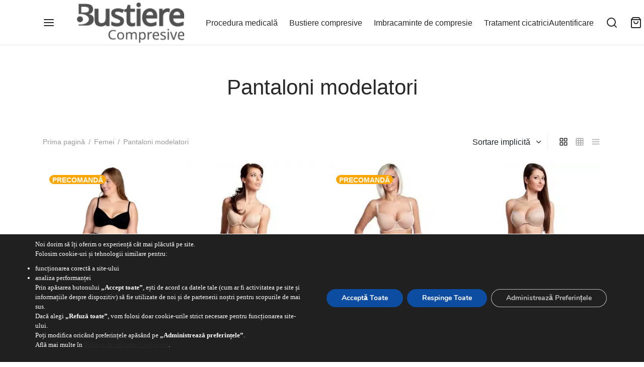

--- FILE ---
content_type: text/html; charset=UTF-8
request_url: https://bustierecompresive.ro/c/femei/pantaloni-modelatori/
body_size: 25852
content:

 <!doctype html>
<html lang="ro-RO" prefix="og: https://ogp.me/ns#">
<head>
	<meta charset="UTF-8" />
	<meta name="viewport" content="width=device-width, initial-scale=1.0, minimum-scale=1.0, maximum-scale=1.0, user-scalable=no">
	<link rel="profile" href="http://gmpg.org/xfn/11">
	<link rel="pingback" href="https://bustierecompresive.ro/xmlrpc.php">
	<link href="https://cdn.jsdelivr.net/npm/bootstrap@5.3.3/dist/css/bootstrap.min.css" rel="stylesheet" integrity="sha384-QWTKZyjpPEjISv5WaRU9OFeRpok6YctnYmDr5pNlyT2bRjXh0JMhjY6hW+ALEwIH" crossorigin="anonymous">
	
<!-- Optimizare pentru motoarele de căutare de Rank Math - https://rankmath.com/ -->
<title>Pantaloni modelatori - Bustiere Compresive</title>
<meta name="description" content="Colanti de compresie care ajung pana la talie. Suprafata de pe abdomen are un strat dublu de material pentru o puternica compresie."/>
<meta name="robots" content="follow, index, max-snippet:-1, max-video-preview:-1, max-image-preview:large"/>
<link rel="canonical" href="https://bustierecompresive.ro/c/femei/pantaloni-modelatori/" />
<meta property="og:locale" content="ro_RO" />
<meta property="og:type" content="article" />
<meta property="og:title" content="Pantaloni modelatori - Bustiere Compresive" />
<meta property="og:description" content="Colanti de compresie care ajung pana la talie. Suprafata de pe abdomen are un strat dublu de material pentru o puternica compresie." />
<meta property="og:url" content="https://bustierecompresive.ro/c/femei/pantaloni-modelatori/" />
<meta property="og:site_name" content="Bustiere Compresive" />
<meta property="og:image" content="https://bustierecompresive.ro/wp-content/uploads/2023/06/WhatsApp-Image-2023-06-16-at-16.08.40.jpeg" />
<meta property="og:image:secure_url" content="https://bustierecompresive.ro/wp-content/uploads/2023/06/WhatsApp-Image-2023-06-16-at-16.08.40.jpeg" />
<meta property="og:image:width" content="1201" />
<meta property="og:image:height" content="631" />
<meta property="og:image:type" content="image/jpeg" />
<meta name="twitter:card" content="summary_large_image" />
<meta name="twitter:title" content="Pantaloni modelatori - Bustiere Compresive" />
<meta name="twitter:description" content="Colanti de compresie care ajung pana la talie. Suprafata de pe abdomen are un strat dublu de material pentru o puternica compresie." />
<meta name="twitter:image" content="https://bustierecompresive.ro/wp-content/uploads/2023/06/WhatsApp-Image-2023-06-16-at-16.08.40.jpeg" />
<meta name="twitter:label1" content="Produse" />
<meta name="twitter:data1" content="9" />
<script type="application/ld+json" class="rank-math-schema">{"@context":"https://schema.org","@graph":[{"@type":"Organization","@id":"https://bustierecompresive.ro/#organization","name":"Bustiere Compresive"},{"@type":"WebSite","@id":"https://bustierecompresive.ro/#website","url":"https://bustierecompresive.ro","name":"Bustiere Compresive","publisher":{"@id":"https://bustierecompresive.ro/#organization"},"inLanguage":"ro-RO"},{"@type":"CollectionPage","@id":"https://bustierecompresive.ro/c/femei/pantaloni-modelatori/#webpage","url":"https://bustierecompresive.ro/c/femei/pantaloni-modelatori/","name":"Pantaloni modelatori - Bustiere Compresive","isPartOf":{"@id":"https://bustierecompresive.ro/#website"},"inLanguage":"ro-RO"}]}</script>
<!-- /Rank Math - modul SEO pentru WordPress -->

<link rel="alternate" type="application/rss+xml" title="Bustiere Compresive &raquo; Flux" href="https://bustierecompresive.ro/feed/" />
<link rel="alternate" type="application/rss+xml" title="Bustiere Compresive &raquo; Flux comentarii" href="https://bustierecompresive.ro/comments/feed/" />
<link rel="alternate" type="application/rss+xml" title="Bustiere Compresive &raquo; Flux Pantaloni modelatori Categorie" href="https://bustierecompresive.ro/c/femei/pantaloni-modelatori/feed/" />
<style id='wp-img-auto-sizes-contain-inline-css'>
img:is([sizes=auto i],[sizes^="auto," i]){contain-intrinsic-size:3000px 1500px}
/*# sourceURL=wp-img-auto-sizes-contain-inline-css */
</style>
<link rel='stylesheet' id='woobt-blocks-css' href='https://bustierecompresive.ro/wp-content/plugins/woo-bought-together/assets/css/blocks.css?ver=7.7.5' media='all' />
<style id='wp-emoji-styles-inline-css'>

	img.wp-smiley, img.emoji {
		display: inline !important;
		border: none !important;
		box-shadow: none !important;
		height: 1em !important;
		width: 1em !important;
		margin: 0 0.07em !important;
		vertical-align: -0.1em !important;
		background: none !important;
		padding: 0 !important;
	}
/*# sourceURL=wp-emoji-styles-inline-css */
</style>
<style id='wp-block-library-inline-css'>
:root{--wp-block-synced-color:#7a00df;--wp-block-synced-color--rgb:122,0,223;--wp-bound-block-color:var(--wp-block-synced-color);--wp-editor-canvas-background:#ddd;--wp-admin-theme-color:#007cba;--wp-admin-theme-color--rgb:0,124,186;--wp-admin-theme-color-darker-10:#006ba1;--wp-admin-theme-color-darker-10--rgb:0,107,160.5;--wp-admin-theme-color-darker-20:#005a87;--wp-admin-theme-color-darker-20--rgb:0,90,135;--wp-admin-border-width-focus:2px}@media (min-resolution:192dpi){:root{--wp-admin-border-width-focus:1.5px}}.wp-element-button{cursor:pointer}:root .has-very-light-gray-background-color{background-color:#eee}:root .has-very-dark-gray-background-color{background-color:#313131}:root .has-very-light-gray-color{color:#eee}:root .has-very-dark-gray-color{color:#313131}:root .has-vivid-green-cyan-to-vivid-cyan-blue-gradient-background{background:linear-gradient(135deg,#00d084,#0693e3)}:root .has-purple-crush-gradient-background{background:linear-gradient(135deg,#34e2e4,#4721fb 50%,#ab1dfe)}:root .has-hazy-dawn-gradient-background{background:linear-gradient(135deg,#faaca8,#dad0ec)}:root .has-subdued-olive-gradient-background{background:linear-gradient(135deg,#fafae1,#67a671)}:root .has-atomic-cream-gradient-background{background:linear-gradient(135deg,#fdd79a,#004a59)}:root .has-nightshade-gradient-background{background:linear-gradient(135deg,#330968,#31cdcf)}:root .has-midnight-gradient-background{background:linear-gradient(135deg,#020381,#2874fc)}:root{--wp--preset--font-size--normal:16px;--wp--preset--font-size--huge:42px}.has-regular-font-size{font-size:1em}.has-larger-font-size{font-size:2.625em}.has-normal-font-size{font-size:var(--wp--preset--font-size--normal)}.has-huge-font-size{font-size:var(--wp--preset--font-size--huge)}.has-text-align-center{text-align:center}.has-text-align-left{text-align:left}.has-text-align-right{text-align:right}.has-fit-text{white-space:nowrap!important}#end-resizable-editor-section{display:none}.aligncenter{clear:both}.items-justified-left{justify-content:flex-start}.items-justified-center{justify-content:center}.items-justified-right{justify-content:flex-end}.items-justified-space-between{justify-content:space-between}.screen-reader-text{border:0;clip-path:inset(50%);height:1px;margin:-1px;overflow:hidden;padding:0;position:absolute;width:1px;word-wrap:normal!important}.screen-reader-text:focus{background-color:#ddd;clip-path:none;color:#444;display:block;font-size:1em;height:auto;left:5px;line-height:normal;padding:15px 23px 14px;text-decoration:none;top:5px;width:auto;z-index:100000}html :where(.has-border-color){border-style:solid}html :where([style*=border-top-color]){border-top-style:solid}html :where([style*=border-right-color]){border-right-style:solid}html :where([style*=border-bottom-color]){border-bottom-style:solid}html :where([style*=border-left-color]){border-left-style:solid}html :where([style*=border-width]){border-style:solid}html :where([style*=border-top-width]){border-top-style:solid}html :where([style*=border-right-width]){border-right-style:solid}html :where([style*=border-bottom-width]){border-bottom-style:solid}html :where([style*=border-left-width]){border-left-style:solid}html :where(img[class*=wp-image-]){height:auto;max-width:100%}:where(figure){margin:0 0 1em}html :where(.is-position-sticky){--wp-admin--admin-bar--position-offset:var(--wp-admin--admin-bar--height,0px)}@media screen and (max-width:600px){html :where(.is-position-sticky){--wp-admin--admin-bar--position-offset:0px}}

/*# sourceURL=wp-block-library-inline-css */
</style><link rel='stylesheet' id='wc-blocks-style-css' href='https://bustierecompresive.ro/wp-content/plugins/woocommerce/assets/client/blocks/wc-blocks.css?ver=wc-10.4.3' media='all' />
<style id='global-styles-inline-css'>
:root{--wp--preset--aspect-ratio--square: 1;--wp--preset--aspect-ratio--4-3: 4/3;--wp--preset--aspect-ratio--3-4: 3/4;--wp--preset--aspect-ratio--3-2: 3/2;--wp--preset--aspect-ratio--2-3: 2/3;--wp--preset--aspect-ratio--16-9: 16/9;--wp--preset--aspect-ratio--9-16: 9/16;--wp--preset--color--black: #000000;--wp--preset--color--cyan-bluish-gray: #abb8c3;--wp--preset--color--white: #ffffff;--wp--preset--color--pale-pink: #f78da7;--wp--preset--color--vivid-red: #cf2e2e;--wp--preset--color--luminous-vivid-orange: #ff6900;--wp--preset--color--luminous-vivid-amber: #fcb900;--wp--preset--color--light-green-cyan: #7bdcb5;--wp--preset--color--vivid-green-cyan: #00d084;--wp--preset--color--pale-cyan-blue: #8ed1fc;--wp--preset--color--vivid-cyan-blue: #0693e3;--wp--preset--color--vivid-purple: #9b51e0;--wp--preset--color--gutenberg-white: #ffffff;--wp--preset--color--gutenberg-shade: #f8f8f8;--wp--preset--color--gutenberg-gray: #777777;--wp--preset--color--gutenberg-dark: #282828;--wp--preset--color--gutenberg-accent: #b9a16b;--wp--preset--gradient--vivid-cyan-blue-to-vivid-purple: linear-gradient(135deg,rgb(6,147,227) 0%,rgb(155,81,224) 100%);--wp--preset--gradient--light-green-cyan-to-vivid-green-cyan: linear-gradient(135deg,rgb(122,220,180) 0%,rgb(0,208,130) 100%);--wp--preset--gradient--luminous-vivid-amber-to-luminous-vivid-orange: linear-gradient(135deg,rgb(252,185,0) 0%,rgb(255,105,0) 100%);--wp--preset--gradient--luminous-vivid-orange-to-vivid-red: linear-gradient(135deg,rgb(255,105,0) 0%,rgb(207,46,46) 100%);--wp--preset--gradient--very-light-gray-to-cyan-bluish-gray: linear-gradient(135deg,rgb(238,238,238) 0%,rgb(169,184,195) 100%);--wp--preset--gradient--cool-to-warm-spectrum: linear-gradient(135deg,rgb(74,234,220) 0%,rgb(151,120,209) 20%,rgb(207,42,186) 40%,rgb(238,44,130) 60%,rgb(251,105,98) 80%,rgb(254,248,76) 100%);--wp--preset--gradient--blush-light-purple: linear-gradient(135deg,rgb(255,206,236) 0%,rgb(152,150,240) 100%);--wp--preset--gradient--blush-bordeaux: linear-gradient(135deg,rgb(254,205,165) 0%,rgb(254,45,45) 50%,rgb(107,0,62) 100%);--wp--preset--gradient--luminous-dusk: linear-gradient(135deg,rgb(255,203,112) 0%,rgb(199,81,192) 50%,rgb(65,88,208) 100%);--wp--preset--gradient--pale-ocean: linear-gradient(135deg,rgb(255,245,203) 0%,rgb(182,227,212) 50%,rgb(51,167,181) 100%);--wp--preset--gradient--electric-grass: linear-gradient(135deg,rgb(202,248,128) 0%,rgb(113,206,126) 100%);--wp--preset--gradient--midnight: linear-gradient(135deg,rgb(2,3,129) 0%,rgb(40,116,252) 100%);--wp--preset--font-size--small: 13px;--wp--preset--font-size--medium: 20px;--wp--preset--font-size--large: 36px;--wp--preset--font-size--x-large: 42px;--wp--preset--spacing--20: 0.44rem;--wp--preset--spacing--30: 0.67rem;--wp--preset--spacing--40: 1rem;--wp--preset--spacing--50: 1.5rem;--wp--preset--spacing--60: 2.25rem;--wp--preset--spacing--70: 3.38rem;--wp--preset--spacing--80: 5.06rem;--wp--preset--shadow--natural: 6px 6px 9px rgba(0, 0, 0, 0.2);--wp--preset--shadow--deep: 12px 12px 50px rgba(0, 0, 0, 0.4);--wp--preset--shadow--sharp: 6px 6px 0px rgba(0, 0, 0, 0.2);--wp--preset--shadow--outlined: 6px 6px 0px -3px rgb(255, 255, 255), 6px 6px rgb(0, 0, 0);--wp--preset--shadow--crisp: 6px 6px 0px rgb(0, 0, 0);}:where(.is-layout-flex){gap: 0.5em;}:where(.is-layout-grid){gap: 0.5em;}body .is-layout-flex{display: flex;}.is-layout-flex{flex-wrap: wrap;align-items: center;}.is-layout-flex > :is(*, div){margin: 0;}body .is-layout-grid{display: grid;}.is-layout-grid > :is(*, div){margin: 0;}:where(.wp-block-columns.is-layout-flex){gap: 2em;}:where(.wp-block-columns.is-layout-grid){gap: 2em;}:where(.wp-block-post-template.is-layout-flex){gap: 1.25em;}:where(.wp-block-post-template.is-layout-grid){gap: 1.25em;}.has-black-color{color: var(--wp--preset--color--black) !important;}.has-cyan-bluish-gray-color{color: var(--wp--preset--color--cyan-bluish-gray) !important;}.has-white-color{color: var(--wp--preset--color--white) !important;}.has-pale-pink-color{color: var(--wp--preset--color--pale-pink) !important;}.has-vivid-red-color{color: var(--wp--preset--color--vivid-red) !important;}.has-luminous-vivid-orange-color{color: var(--wp--preset--color--luminous-vivid-orange) !important;}.has-luminous-vivid-amber-color{color: var(--wp--preset--color--luminous-vivid-amber) !important;}.has-light-green-cyan-color{color: var(--wp--preset--color--light-green-cyan) !important;}.has-vivid-green-cyan-color{color: var(--wp--preset--color--vivid-green-cyan) !important;}.has-pale-cyan-blue-color{color: var(--wp--preset--color--pale-cyan-blue) !important;}.has-vivid-cyan-blue-color{color: var(--wp--preset--color--vivid-cyan-blue) !important;}.has-vivid-purple-color{color: var(--wp--preset--color--vivid-purple) !important;}.has-black-background-color{background-color: var(--wp--preset--color--black) !important;}.has-cyan-bluish-gray-background-color{background-color: var(--wp--preset--color--cyan-bluish-gray) !important;}.has-white-background-color{background-color: var(--wp--preset--color--white) !important;}.has-pale-pink-background-color{background-color: var(--wp--preset--color--pale-pink) !important;}.has-vivid-red-background-color{background-color: var(--wp--preset--color--vivid-red) !important;}.has-luminous-vivid-orange-background-color{background-color: var(--wp--preset--color--luminous-vivid-orange) !important;}.has-luminous-vivid-amber-background-color{background-color: var(--wp--preset--color--luminous-vivid-amber) !important;}.has-light-green-cyan-background-color{background-color: var(--wp--preset--color--light-green-cyan) !important;}.has-vivid-green-cyan-background-color{background-color: var(--wp--preset--color--vivid-green-cyan) !important;}.has-pale-cyan-blue-background-color{background-color: var(--wp--preset--color--pale-cyan-blue) !important;}.has-vivid-cyan-blue-background-color{background-color: var(--wp--preset--color--vivid-cyan-blue) !important;}.has-vivid-purple-background-color{background-color: var(--wp--preset--color--vivid-purple) !important;}.has-black-border-color{border-color: var(--wp--preset--color--black) !important;}.has-cyan-bluish-gray-border-color{border-color: var(--wp--preset--color--cyan-bluish-gray) !important;}.has-white-border-color{border-color: var(--wp--preset--color--white) !important;}.has-pale-pink-border-color{border-color: var(--wp--preset--color--pale-pink) !important;}.has-vivid-red-border-color{border-color: var(--wp--preset--color--vivid-red) !important;}.has-luminous-vivid-orange-border-color{border-color: var(--wp--preset--color--luminous-vivid-orange) !important;}.has-luminous-vivid-amber-border-color{border-color: var(--wp--preset--color--luminous-vivid-amber) !important;}.has-light-green-cyan-border-color{border-color: var(--wp--preset--color--light-green-cyan) !important;}.has-vivid-green-cyan-border-color{border-color: var(--wp--preset--color--vivid-green-cyan) !important;}.has-pale-cyan-blue-border-color{border-color: var(--wp--preset--color--pale-cyan-blue) !important;}.has-vivid-cyan-blue-border-color{border-color: var(--wp--preset--color--vivid-cyan-blue) !important;}.has-vivid-purple-border-color{border-color: var(--wp--preset--color--vivid-purple) !important;}.has-vivid-cyan-blue-to-vivid-purple-gradient-background{background: var(--wp--preset--gradient--vivid-cyan-blue-to-vivid-purple) !important;}.has-light-green-cyan-to-vivid-green-cyan-gradient-background{background: var(--wp--preset--gradient--light-green-cyan-to-vivid-green-cyan) !important;}.has-luminous-vivid-amber-to-luminous-vivid-orange-gradient-background{background: var(--wp--preset--gradient--luminous-vivid-amber-to-luminous-vivid-orange) !important;}.has-luminous-vivid-orange-to-vivid-red-gradient-background{background: var(--wp--preset--gradient--luminous-vivid-orange-to-vivid-red) !important;}.has-very-light-gray-to-cyan-bluish-gray-gradient-background{background: var(--wp--preset--gradient--very-light-gray-to-cyan-bluish-gray) !important;}.has-cool-to-warm-spectrum-gradient-background{background: var(--wp--preset--gradient--cool-to-warm-spectrum) !important;}.has-blush-light-purple-gradient-background{background: var(--wp--preset--gradient--blush-light-purple) !important;}.has-blush-bordeaux-gradient-background{background: var(--wp--preset--gradient--blush-bordeaux) !important;}.has-luminous-dusk-gradient-background{background: var(--wp--preset--gradient--luminous-dusk) !important;}.has-pale-ocean-gradient-background{background: var(--wp--preset--gradient--pale-ocean) !important;}.has-electric-grass-gradient-background{background: var(--wp--preset--gradient--electric-grass) !important;}.has-midnight-gradient-background{background: var(--wp--preset--gradient--midnight) !important;}.has-small-font-size{font-size: var(--wp--preset--font-size--small) !important;}.has-medium-font-size{font-size: var(--wp--preset--font-size--medium) !important;}.has-large-font-size{font-size: var(--wp--preset--font-size--large) !important;}.has-x-large-font-size{font-size: var(--wp--preset--font-size--x-large) !important;}
/*# sourceURL=global-styles-inline-css */
</style>

<style id='classic-theme-styles-inline-css'>
/*! This file is auto-generated */
.wp-block-button__link{color:#fff;background-color:#32373c;border-radius:9999px;box-shadow:none;text-decoration:none;padding:calc(.667em + 2px) calc(1.333em + 2px);font-size:1.125em}.wp-block-file__button{background:#32373c;color:#fff;text-decoration:none}
/*# sourceURL=/wp-includes/css/classic-themes.min.css */
</style>
<link rel='stylesheet' id='js_composer_front-css' href='https://bustierecompresive.ro/wp-content/plugins/js_composer/assets/css/js_composer.min.css?ver=6.9.0' media='all' />
<link rel='stylesheet' id='ts-shortcode-css' href='https://bustierecompresive.ro/wp-content/plugins/themesky/css/shortcode.css?ver=1.1.8' media='all' />
<link rel='stylesheet' id='owl-carousel-css' href='https://bustierecompresive.ro/wp-content/plugins/themesky/css/owl.carousel.css?ver=1.1.8' media='all' />
<link rel='stylesheet' id='frontend-customizations-css-css' href='https://bustierecompresive.ro/wp-content/plugins/vic-woo-custom-bustierecompresive/css/custom.css?ver=1.0.37' media='all' />
<style id='woocommerce-inline-inline-css'>
.woocommerce form .form-row .required { visibility: visible; }
/*# sourceURL=woocommerce-inline-inline-css */
</style>
<link rel='stylesheet' id='woo-variation-swatches-css' href='https://bustierecompresive.ro/wp-content/plugins/woo-variation-swatches/assets/css/frontend.min.css?ver=1763043283' media='all' />
<style id='woo-variation-swatches-inline-css'>
:root {
--wvs-tick:url("data:image/svg+xml;utf8,%3Csvg filter='drop-shadow(0px 0px 2px rgb(0 0 0 / .8))' xmlns='http://www.w3.org/2000/svg'  viewBox='0 0 30 30'%3E%3Cpath fill='none' stroke='%23ffffff' stroke-linecap='round' stroke-linejoin='round' stroke-width='4' d='M4 16L11 23 27 7'/%3E%3C/svg%3E");

--wvs-cross:url("data:image/svg+xml;utf8,%3Csvg filter='drop-shadow(0px 0px 5px rgb(255 255 255 / .6))' xmlns='http://www.w3.org/2000/svg' width='72px' height='72px' viewBox='0 0 24 24'%3E%3Cpath fill='none' stroke='%23ff0000' stroke-linecap='round' stroke-width='0.6' d='M5 5L19 19M19 5L5 19'/%3E%3C/svg%3E");
--wvs-single-product-item-width:30px;
--wvs-single-product-item-height:30px;
--wvs-single-product-item-font-size:16px}
/*# sourceURL=woo-variation-swatches-inline-css */
</style>
<link rel='stylesheet' id='slick-css' href='https://bustierecompresive.ro/wp-content/plugins/woo-bought-together/assets/slick/slick.css?ver=6.9' media='all' />
<link rel='stylesheet' id='woobt-frontend-css' href='https://bustierecompresive.ro/wp-content/plugins/woo-bought-together/assets/css/frontend.css?ver=7.7.5' media='all' />
<link rel='stylesheet' id='dgwt-wcas-style-css' href='https://bustierecompresive.ro/wp-content/plugins/ajax-search-for-woocommerce/assets/css/style.min.css?ver=1.32.2' media='all' />
<link rel='stylesheet' id='goya-grid-css' href='https://bustierecompresive.ro/wp-content/themes/goya/assets/css/grid.css?ver=1.0.7.7' media='all' />
<link rel='stylesheet' id='goya-core-css' href='https://bustierecompresive.ro/wp-content/themes/goya/assets/css/core.css?ver=1.0.7.7' media='all' />
<link rel='stylesheet' id='goya-icons-css' href='https://bustierecompresive.ro/wp-content/themes/goya/assets/icons/theme-icons/style.css?ver=1.0.7.7' media='all' />
<link rel='stylesheet' id='goya-shop-css' href='https://bustierecompresive.ro/wp-content/themes/goya/assets/css/shop.css?ver=1.0.7.7' media='all' />
<link rel='stylesheet' id='goya-elements-css' href='https://bustierecompresive.ro/wp-content/themes/goya/assets/css/vc-elements.css?ver=1.0.7.7' media='all' />
<style id='goya-customizer-styles-inline-css'>
body,blockquote cite,div.vc_progress_bar .vc_single_bar .vc_label,div.vc_toggle_size_sm .vc_toggle_title h4 {font-size:16px;}.wp-caption-text,.woocommerce-breadcrumb,.post.listing .listing_content .post-meta,.footer-bar .footer-bar-content,.side-menu .mobile-widgets p,.side-menu .side-widgets p,.products .product.product-category a div h2 .count,#payment .payment_methods li .payment_box,#payment .payment_methods li a.about_paypal,.et-product-detail .summary .sizing_guide,#reviews .commentlist li .comment-text .woocommerce-review__verified,#reviews .commentlist li .comment-text .woocommerce-review__published-date,.commentlist > li .comment-meta,.widget .type-post .post-meta,.widget_rss .rss-date,.wp-block-latest-comments__comment-date,.wp-block-latest-posts__post-date,.commentlist > li .reply,.comment-reply-title small,.commentlist .bypostauthor .post-author,.commentlist .bypostauthor > .comment-body .fn:after,.et-portfolio.et-portfolio-style-hover-card .type-portfolio .et-portfolio-excerpt {font-size:14px;}h1, h2, h3, h4, h5, h6{color:#282828;}.et-banner .et-banner-content .et-banner-title.color-accent,.et-banner .et-banner-content .et-banner-subtitle.color-accent,.et-banner .et-banner-content .et-banner-link.link.color-accent,.et-banner .et-banner-content .et-banner-link.link.color-accent:hover,.et-banner .et-banner-content .et-banner-link.outlined.color-accent,.et-banner .et-banner-content .et-banner-link.outlined.color-accent:hover {color:#b9a16b;}.et-banner .et-banner-content .et-banner-subtitle.tag_style.color-accent,.et-banner .et-banner-content .et-banner-link.solid.color-accent,.et-banner .et-banner-content .et-banner-link.solid.color-accent:hover {background:#b9a16b;}.et-iconbox.icon-style-background.icon-color-accent .et-feature-icon {background:#b9a16b;}.et-iconbox.icon-style-border.icon-color-accent .et-feature-icon,.et-iconbox.icon-style-simple.icon-color-accent .et-feature-icon {color:#b9a16b;}.et-counter.counter-color-accent .h1,.et-counter.icon-color-accent i {color:#b9a16b;}.et_btn.solid.color-accent {background:#b9a16b;}.et_btn.link.color-accent,.et_btn.outlined.color-accent,.et_btn.outlined.color-accent:hover {color:#b9a16b;}.et-animatype.color-accent .et-animated-entry,.et-stroketype.color-accent *{color:#b9a16b;}.slick-prev:hover,.slick-next:hover,.flex-prev:hover,.flex-next:hover,.mfp-wrap.quick-search .mfp-content [type="submit"],.et-close,.single-product .pswp__button:hover,.content404 h4,.woocommerce-tabs .tabs li a span,.woo-variation-gallery-wrapper .woo-variation-gallery-trigger:hover:after,.mobile-menu li.menu-item-has-children.active > .et-menu-toggle:after,.remove:hover, a.remove:hover,span.minicart-counter.et-count-zero,.tag-cloud-link .tag-link-count,.star-rating > span:before,.comment-form-rating .stars > span:before,.wpmc-tabs-wrapper li.wpmc-tab-item.current,div.argmc-wrapper .tab-completed-icon:before,div.argmc-wrapper .argmc-tab-item.completed .argmc-tab-number,.widget ul li.active,.et-wp-gallery-popup .mfp-arrow {color:#b9a16b;}.menu-item.accent-color a,.accent-color:not(.fancy-tag),.accent-color:not(.fancy-tag) .wpb_wrapper > h1,.accent-color:not(.fancy-tag) .wpb_wrapper > h2,.accent-color:not(.fancy-tag) .wpb_wrapper > h3,.accent-color:not(.fancy-tag) .wpb_wrapper > h4,.accent-color:not(.fancy-tag) .wpb_wrapper > h5,.accent-color:not(.fancy-tag) .wpb_wrapper > h6,.accent-color:not(.fancy-tag) .wpb_wrapper > p {color:#b9a16b !important;}.accent-color.fancy-tag,.wpb_text_column .accent-color.fancy-tag:last-child,.accent-color.fancy-tag .wpb_wrapper > h1,.accent-color.fancy-tag .wpb_wrapper > h2,.accent-color.fancy-tag .wpb_wrapper > h3,.accent-color.fancy-tag .wpb_wrapper > h4,.accent-color.fancy-tag .wpb_wrapper > h5,.accent-color.fancy-tag .wpb_wrapper > h6,.accent-color.fancy-tag .wpb_wrapper > p {background-color:#b9a16b;}.wpmc-tabs-wrapper li.wpmc-tab-item.current .wpmc-tab-number,.wpmc-tabs-wrapper li.wpmc-tab-item.current:before,.tag-cloud-link:hover,div.argmc-wrapper .argmc-tab-item.completed .argmc-tab-number,div.argmc-wrapper .argmc-tab-item.current .argmc-tab-number,div.argmc-wrapper .argmc-tab-item.last.current + .argmc-tab-item:hover .argmc-tab-number {border-color:#b9a16b;}.vc_progress_bar.vc_progress-bar-color-bar_orange .vc_single_bar span.vc_bar,span.minicart-counter,.filter-trigger .et-active-filters-count,.et-active-filters-count,div.argmc-wrapper .argmc-tab-item.current .argmc-tab-number,div.argmc-wrapper .argmc-tab-item.visited:hover .argmc-tab-number,div.argmc-wrapper .argmc-tab-item.last.current + .argmc-tab-item:hover .argmc-tab-number,.slick-dots li button:hover,.wpb_column.et-light-column .postline:before,.wpb_column.et-light-column .postline-medium:before,.wpb_column.et-light-column .postline-large:before,.et-feat-video-btn:hover .et-featured-video-icon:after,.post.type-post.sticky .entry-title a:after {background-color:#b9a16b;}div.argmc-wrapper .argmc-tab-item.visited:before {border-bottom-color:#b9a16b;}.yith-wcan-loading:after,.blockUI.blockOverlay:after,.easyzoom-notice:after,.woocommerce-product-gallery__wrapper .slick:after,.add_to_cart_button.loading:after,.et-loader:after {background-color:#b9a16b;}.fancy-title,h1.fancy-title,h2.fancy-title,h3.fancy-title,h4.fancy-title,h5.fancy-title,h6.fancy-title {color:#b9a16b}.fancy-tag,h1.fancy-tag,h2.fancy-tag,h3.fancy-tag,h4.fancy-tag,h5.fancy-tag,h6.fancy-tag {background-color:#b9a16b}@media only screen and (max-width:991px) {.header .header-mobile {display:block !important;}.header .header-main,.header .header-bottom {display:none !important;}}@media only screen and (min-width:992px) {.header,.header-spacer,.product-header-spacer {height:90px;}.page-header-transparent .hero-header .hero-title {padding-top:90px;}.et-product-detail.et-product-layout-no-padding.product-header-transparent .showcase-inner .product-information {padding-top:90px;}.header_on_scroll:not(.megamenu-active) .header,.header_on_scroll:not(.megamenu-active) .header-spacer,.header_on_scroll:not(.megamenu-active) .product-header-spacer {height:70px;}}@media only screen and (max-width:991px) {.header,.header_on_scroll .header,.header-spacer,.product-header-spacer {height:60px;}.page-header-transparent .hero-header .hero-title {padding-top:60px;}}@media screen and (min-width:576px) and (max-width:767px) {.sticky-product-bar {height:60px;}.product-bar-visible.single-product.fixed-product-bar-bottom .footer {margin-bottom:60px;}.product-bar-visible.single-product.fixed-product-bar-bottom #scroll_to_top.active {bottom:70px;}}.tax-product_cat.term-500 .hero-header .hero-title {}@media only screen and (max-width:991px) {.top-bar { display:flex; }.top-bar .topbar-left,.top-bar .topbar-center,.top-bar .topbar-right { display:flex; }}.page-header-regular .header,.header_on_scroll .header {background-color:#ffffff;}@media only screen and (max-width:576px) {.page-header-transparent:not(.header-transparent-mobiles):not(.header_on_scroll) .header {background-color:#ffffff;}}.header a,.header .menu-toggle,.header .goya-search button {color:#282828;}@media only screen and (max-width:767px) {.sticky-header-light .header .menu-toggle:hover,.header-transparent-mobiles.sticky-header-light.header_on_scroll .header a.icon,.header-transparent-mobiles.sticky-header-light.header_on_scroll .header .menu-toggle,.header-transparent-mobiles.light-title:not(.header_on_scroll) .header a.icon,.header-transparent-mobiles.light-title:not(.header_on_scroll) .header .menu-toggle {color:#ffffff;}}@media only screen and (min-width:768px) {.light-title:not(.header_on_scroll) .header .site-title,.light-title:not(.header_on_scroll) .header .et-header-menu>li> a,.sticky-header-light.header_on_scroll .header .et-header-menu>li> a,.light-title:not(.header_on_scroll) span.minicart-counter.et-count-zero,.sticky-header-light.header_on_scroll .header .icon,.sticky-header-light.header_on_scroll .header .menu-toggle,.light-title:not(.header_on_scroll) .header .icon,.light-title:not(.header_on_scroll) .header .menu-toggle {color:#ffffff;}}.et-header-menu .menu-label,.mobile-menu .menu-label {background-color:#bbbbbb;}.et-header-menu ul.sub-menu:before,.et-header-menu .sub-menu .sub-menu {background-color:#ffffff !important;}.et-header-menu>li.menu-item-has-children > a:after {border-bottom-color:#ffffff;}.et-header-menu .sub-menu li.menu-item-has-children:after,.et-header-menu ul.sub-menu li a {color:#444444;}.side-panel .mobile-bar,.side-panel .mobile-bar.dark {background:#f8f8f8;}.side-mobile-menu,.side-mobile-menu.dark { background:#ffffff;}.side-fullscreen-menu,.side-fullscreen-menu.dark { background:#ffffff;}.site-footer,.site-footer.dark {background-color:#ffffff;}.site-footer .footer-bar.custom-color-1,.site-footer .footer-bar.custom-color-1.dark {background-color:#ffffff;}.mfp #et-quickview {max-width:960px;}.woocommerce-Tabs-panel.custom_scroll {max-height:400px;}.product_meta .trap {display:none !important;}.shop-widget-scroll .widget > ul,.shop-widget-scroll .widget:not(.widget-woof) > .widgettitle + *,.shop-widget-scroll .wcapf-layered-nav {max-height:150px;}.free-shipping-progress-bar .progress-bar-indicator {background:linear-gradient(270deg, #b9a16b 0, #ffffff 200%);background-color: #b9a16b;flex-grow:1;}.rtl .free-shipping-progress-bar .progress-bar-indicator {background:linear-gradient(90deg, #b9a16b 0, #ffffff 200%);}.progress-bar-status.success .progress-bar-indicator { background:#67bb67;}.star-rating > span:before,.comment-form-rating .stars > span:before {color:#282828;}.product-inner .badge.onsale,.wc-block-grid .wc-block-grid__products .wc-block-grid__product .wc-block-grid__product-onsale {color:#ef5c5c;background-color:#ffffff;}.et-product-detail .summary .badge.onsale {border-color:#ef5c5c;}.product-inner .badge.new {color:#585858;background-color:#ffffff;}.product-inner .badge.out-of-stock {color:#585858;background-color:#ffffff;}@media screen and (min-width:768px) {.wc-block-grid__products .wc-block-grid__product .wc-block-grid__product-image {margin-top:5px;}.wc-block-grid__products .wc-block-grid__product:hover .wc-block-grid__product-image {transform:translateY(-5px);}.wc-block-grid__products .wc-block-grid__product:hover .wc-block-grid__product-image img {-moz-transform:scale(1.05, 1.05);-ms-transform:scale(1.05, 1.05);-webkit-transform:scale(1.05, 1.05);transform:scale(1.05, 1.05);}}.et-blog.hero-header .hero-title {background-color:#f8f8f8;}.post.post-detail.hero-title .post-featured.title-wrap {background-color:#f8f8f8;}.has-gutenberg-white-color { color:#ffffff !important; }.has-gutenberg-white-background-color { background-color:#ffffff; }.wp-block-button.outlined .has-gutenberg-white-color { border-color:#ffffff !important; background-color:transparent !important; }.has-gutenberg-shade-color { color:#f8f8f8 !important; }.has-gutenberg-shade-background-color { background-color:#f8f8f8; }.wp-block-button.outlined .has-gutenberg-shade-color { border-color:#f8f8f8 !important; background-color:transparent !important; }.has-gutenberg-gray-color { color:#777777 !important; }.has-gutenberg-gray-background-color { background-color:#777777; }.wp-block-button.outlined .has-gutenberg-gray-color { border-color:#777777 !important; background-color:transparent !important; }.has-gutenberg-dark-color { color:#282828 !important; }.has-gutenberg-dark-background-color { background-color:#282828; }.wp-block-button.outlined .has-gutenberg-dark-color { border-color:#282828 !important; background-color:transparent !important; }.has-gutenberg-accent-color { color:#b9a16b !important; }.has-gutenberg-accent-background-color { background-color:#b9a16b; }.wp-block-button.outlined .has-gutenberg-accent-color { border-color:#b9a16b !important; background-color:transparent !important; }.commentlist .bypostauthor > .comment-body .fn:after {content:'Post Author';}.et-inline-validation-notices .form-row.woocommerce-invalid-required-field:after{content:'Required field';}.post.type-post.sticky .entry-title a:after {content:'Featured';}
/*# sourceURL=goya-customizer-styles-inline-css */
</style>
<link rel='stylesheet' id='goya-style-css' href='https://bustierecompresive.ro/wp-content/themes/goya/style.css?ver=6.9' media='all' />
<link rel='stylesheet' id='goya-child-style-css' href='https://bustierecompresive.ro/wp-content/themes/goya-child/style.css?ver=1.1' media='all' />
<link rel='stylesheet' id='moove_gdpr_frontend-css' href='https://bustierecompresive.ro/wp-content/plugins/gdpr-cookie-compliance/dist/styles/gdpr-main.css?ver=5.0.9' media='all' />
<style id='moove_gdpr_frontend-inline-css'>
#moove_gdpr_cookie_modal,#moove_gdpr_cookie_info_bar,.gdpr_cookie_settings_shortcode_content{font-family:&#039;Nunito&#039;,sans-serif}#moove_gdpr_save_popup_settings_button{background-color:#373737;color:#fff}#moove_gdpr_save_popup_settings_button:hover{background-color:#000}#moove_gdpr_cookie_info_bar .moove-gdpr-info-bar-container .moove-gdpr-info-bar-content a.mgbutton,#moove_gdpr_cookie_info_bar .moove-gdpr-info-bar-container .moove-gdpr-info-bar-content button.mgbutton{background-color:#0c4da2}#moove_gdpr_cookie_modal .moove-gdpr-modal-content .moove-gdpr-modal-footer-content .moove-gdpr-button-holder a.mgbutton,#moove_gdpr_cookie_modal .moove-gdpr-modal-content .moove-gdpr-modal-footer-content .moove-gdpr-button-holder button.mgbutton,.gdpr_cookie_settings_shortcode_content .gdpr-shr-button.button-green{background-color:#0c4da2;border-color:#0c4da2}#moove_gdpr_cookie_modal .moove-gdpr-modal-content .moove-gdpr-modal-footer-content .moove-gdpr-button-holder a.mgbutton:hover,#moove_gdpr_cookie_modal .moove-gdpr-modal-content .moove-gdpr-modal-footer-content .moove-gdpr-button-holder button.mgbutton:hover,.gdpr_cookie_settings_shortcode_content .gdpr-shr-button.button-green:hover{background-color:#fff;color:#0c4da2}#moove_gdpr_cookie_modal .moove-gdpr-modal-content .moove-gdpr-modal-close i,#moove_gdpr_cookie_modal .moove-gdpr-modal-content .moove-gdpr-modal-close span.gdpr-icon{background-color:#0c4da2;border:1px solid #0c4da2}#moove_gdpr_cookie_info_bar span.moove-gdpr-infobar-allow-all.focus-g,#moove_gdpr_cookie_info_bar span.moove-gdpr-infobar-allow-all:focus,#moove_gdpr_cookie_info_bar button.moove-gdpr-infobar-allow-all.focus-g,#moove_gdpr_cookie_info_bar button.moove-gdpr-infobar-allow-all:focus,#moove_gdpr_cookie_info_bar span.moove-gdpr-infobar-reject-btn.focus-g,#moove_gdpr_cookie_info_bar span.moove-gdpr-infobar-reject-btn:focus,#moove_gdpr_cookie_info_bar button.moove-gdpr-infobar-reject-btn.focus-g,#moove_gdpr_cookie_info_bar button.moove-gdpr-infobar-reject-btn:focus,#moove_gdpr_cookie_info_bar span.change-settings-button.focus-g,#moove_gdpr_cookie_info_bar span.change-settings-button:focus,#moove_gdpr_cookie_info_bar button.change-settings-button.focus-g,#moove_gdpr_cookie_info_bar button.change-settings-button:focus{-webkit-box-shadow:0 0 1px 3px #0c4da2;-moz-box-shadow:0 0 1px 3px #0c4da2;box-shadow:0 0 1px 3px #0c4da2}#moove_gdpr_cookie_modal .moove-gdpr-modal-content .moove-gdpr-modal-close i:hover,#moove_gdpr_cookie_modal .moove-gdpr-modal-content .moove-gdpr-modal-close span.gdpr-icon:hover,#moove_gdpr_cookie_info_bar span[data-href]>u.change-settings-button{color:#0c4da2}#moove_gdpr_cookie_modal .moove-gdpr-modal-content .moove-gdpr-modal-left-content #moove-gdpr-menu li.menu-item-selected a span.gdpr-icon,#moove_gdpr_cookie_modal .moove-gdpr-modal-content .moove-gdpr-modal-left-content #moove-gdpr-menu li.menu-item-selected button span.gdpr-icon{color:inherit}#moove_gdpr_cookie_modal .moove-gdpr-modal-content .moove-gdpr-modal-left-content #moove-gdpr-menu li a span.gdpr-icon,#moove_gdpr_cookie_modal .moove-gdpr-modal-content .moove-gdpr-modal-left-content #moove-gdpr-menu li button span.gdpr-icon{color:inherit}#moove_gdpr_cookie_modal .gdpr-acc-link{line-height:0;font-size:0;color:transparent;position:absolute}#moove_gdpr_cookie_modal .moove-gdpr-modal-content .moove-gdpr-modal-close:hover i,#moove_gdpr_cookie_modal .moove-gdpr-modal-content .moove-gdpr-modal-left-content #moove-gdpr-menu li a,#moove_gdpr_cookie_modal .moove-gdpr-modal-content .moove-gdpr-modal-left-content #moove-gdpr-menu li button,#moove_gdpr_cookie_modal .moove-gdpr-modal-content .moove-gdpr-modal-left-content #moove-gdpr-menu li button i,#moove_gdpr_cookie_modal .moove-gdpr-modal-content .moove-gdpr-modal-left-content #moove-gdpr-menu li a i,#moove_gdpr_cookie_modal .moove-gdpr-modal-content .moove-gdpr-tab-main .moove-gdpr-tab-main-content a:hover,#moove_gdpr_cookie_info_bar.moove-gdpr-dark-scheme .moove-gdpr-info-bar-container .moove-gdpr-info-bar-content a.mgbutton:hover,#moove_gdpr_cookie_info_bar.moove-gdpr-dark-scheme .moove-gdpr-info-bar-container .moove-gdpr-info-bar-content button.mgbutton:hover,#moove_gdpr_cookie_info_bar.moove-gdpr-dark-scheme .moove-gdpr-info-bar-container .moove-gdpr-info-bar-content a:hover,#moove_gdpr_cookie_info_bar.moove-gdpr-dark-scheme .moove-gdpr-info-bar-container .moove-gdpr-info-bar-content button:hover,#moove_gdpr_cookie_info_bar.moove-gdpr-dark-scheme .moove-gdpr-info-bar-container .moove-gdpr-info-bar-content span.change-settings-button:hover,#moove_gdpr_cookie_info_bar.moove-gdpr-dark-scheme .moove-gdpr-info-bar-container .moove-gdpr-info-bar-content button.change-settings-button:hover,#moove_gdpr_cookie_info_bar.moove-gdpr-dark-scheme .moove-gdpr-info-bar-container .moove-gdpr-info-bar-content u.change-settings-button:hover,#moove_gdpr_cookie_info_bar span[data-href]>u.change-settings-button,#moove_gdpr_cookie_info_bar.moove-gdpr-dark-scheme .moove-gdpr-info-bar-container .moove-gdpr-info-bar-content a.mgbutton.focus-g,#moove_gdpr_cookie_info_bar.moove-gdpr-dark-scheme .moove-gdpr-info-bar-container .moove-gdpr-info-bar-content button.mgbutton.focus-g,#moove_gdpr_cookie_info_bar.moove-gdpr-dark-scheme .moove-gdpr-info-bar-container .moove-gdpr-info-bar-content a.focus-g,#moove_gdpr_cookie_info_bar.moove-gdpr-dark-scheme .moove-gdpr-info-bar-container .moove-gdpr-info-bar-content button.focus-g,#moove_gdpr_cookie_info_bar.moove-gdpr-dark-scheme .moove-gdpr-info-bar-container .moove-gdpr-info-bar-content a.mgbutton:focus,#moove_gdpr_cookie_info_bar.moove-gdpr-dark-scheme .moove-gdpr-info-bar-container .moove-gdpr-info-bar-content button.mgbutton:focus,#moove_gdpr_cookie_info_bar.moove-gdpr-dark-scheme .moove-gdpr-info-bar-container .moove-gdpr-info-bar-content a:focus,#moove_gdpr_cookie_info_bar.moove-gdpr-dark-scheme .moove-gdpr-info-bar-container .moove-gdpr-info-bar-content button:focus,#moove_gdpr_cookie_info_bar.moove-gdpr-dark-scheme .moove-gdpr-info-bar-container .moove-gdpr-info-bar-content span.change-settings-button.focus-g,span.change-settings-button:focus,button.change-settings-button.focus-g,button.change-settings-button:focus,#moove_gdpr_cookie_info_bar.moove-gdpr-dark-scheme .moove-gdpr-info-bar-container .moove-gdpr-info-bar-content u.change-settings-button.focus-g,#moove_gdpr_cookie_info_bar.moove-gdpr-dark-scheme .moove-gdpr-info-bar-container .moove-gdpr-info-bar-content u.change-settings-button:focus{color:#0c4da2}#moove_gdpr_cookie_modal .moove-gdpr-branding.focus-g span,#moove_gdpr_cookie_modal .moove-gdpr-modal-content .moove-gdpr-tab-main a.focus-g,#moove_gdpr_cookie_modal .moove-gdpr-modal-content .moove-gdpr-tab-main .gdpr-cd-details-toggle.focus-g{color:#0c4da2}#moove_gdpr_cookie_modal.gdpr_lightbox-hide{display:none}
/*# sourceURL=moove_gdpr_frontend-inline-css */
</style>
<script type="text/template" id="tmpl-variation-template">
	<div class="woocommerce-variation-description">{{{ data.variation.variation_description }}}</div>
	<div class="woocommerce-variation-price">{{{ data.variation.price_html }}}</div>
	<div class="woocommerce-variation-availability">{{{ data.variation.availability_html }}}</div>
</script>
<script type="text/template" id="tmpl-unavailable-variation-template">
	<p role="alert">Regret, acest produs nu este disponibil. Te rog alege altceva.</p>
</script>
<script src="https://bustierecompresive.ro/wp-includes/js/jquery/jquery.min.js?ver=3.7.1" id="jquery-core-js"></script>
<script src="https://bustierecompresive.ro/wp-includes/js/jquery/jquery-migrate.min.js?ver=3.4.1" id="jquery-migrate-js"></script>
<script src="https://bustierecompresive.ro/wp-content/plugins/woocommerce/assets/js/jquery-blockui/jquery.blockUI.min.js?ver=2.7.0-wc.10.4.3" id="wc-jquery-blockui-js" data-wp-strategy="defer"></script>
<script id="wc-add-to-cart-js-extra">
var wc_add_to_cart_params = {"ajax_url":"/wp-admin/admin-ajax.php","wc_ajax_url":"/?wc-ajax=%%endpoint%%","i18n_view_cart":"Vezi co\u0219ul","cart_url":"https://bustierecompresive.ro/cos/","is_cart":"","cart_redirect_after_add":"no"};
//# sourceURL=wc-add-to-cart-js-extra
</script>
<script src="https://bustierecompresive.ro/wp-content/plugins/woocommerce/assets/js/frontend/add-to-cart.min.js?ver=10.4.3" id="wc-add-to-cart-js" data-wp-strategy="defer"></script>
<script src="https://bustierecompresive.ro/wp-content/plugins/woocommerce/assets/js/js-cookie/js.cookie.min.js?ver=2.1.4-wc.10.4.3" id="wc-js-cookie-js" defer data-wp-strategy="defer"></script>
<script id="woocommerce-js-extra">
var woocommerce_params = {"ajax_url":"/wp-admin/admin-ajax.php","wc_ajax_url":"/?wc-ajax=%%endpoint%%","i18n_password_show":"Arat\u0103 parola","i18n_password_hide":"Ascunde parola"};
//# sourceURL=woocommerce-js-extra
</script>
<script src="https://bustierecompresive.ro/wp-content/plugins/woocommerce/assets/js/frontend/woocommerce.min.js?ver=10.4.3" id="woocommerce-js" defer data-wp-strategy="defer"></script>
<script src="https://bustierecompresive.ro/wp-content/plugins/js_composer/assets/js/vendors/woocommerce-add-to-cart.js?ver=6.9.0" id="vc_woocommerce-add-to-cart-js-js"></script>
<script src="https://bustierecompresive.ro/wp-includes/js/underscore.min.js?ver=1.13.7" id="underscore-js"></script>
<script id="wp-util-js-extra">
var _wpUtilSettings = {"ajax":{"url":"/wp-admin/admin-ajax.php"}};
//# sourceURL=wp-util-js-extra
</script>
<script src="https://bustierecompresive.ro/wp-includes/js/wp-util.min.js?ver=6.9" id="wp-util-js"></script>
<script src="https://bustierecompresive.ro/wp-content/themes/goya/assets/js/vendor/jquery.cookie.min.js?ver=1.4.1" id="cookie-js"></script>
<link rel="https://api.w.org/" href="https://bustierecompresive.ro/wp-json/" /><link rel="alternate" title="JSON" type="application/json" href="https://bustierecompresive.ro/wp-json/wp/v2/product_cat/500" /><link rel="EditURI" type="application/rsd+xml" title="RSD" href="https://bustierecompresive.ro/xmlrpc.php?rsd" />
<meta name="generator" content="WordPress 6.9" />
<meta name="generator" content="Redux 4.5.10" />    <style type="text/css">
        #showLockerDetails{
            font-size: 13px; 
            font-weight: bold;
            line-height: 22px;
        }
        .shipping-pickup-store td .title {
            float: left;
            line-height: 30px;
        }
        .shipping-pickup-store td span.text {
            float: right;
        }
        .shipping-pickup-store td span.description {
            clear: both;
        }
        .shipping-pickup-store td > span:not([class*="select"]) {
            display: block;
            font-size: 11px;
            font-weight: normal;
            line-height: 1.3;
            margin-bottom: 0;
            padding: 6px 0;
            text-align: justify;
        }

        [aria-labelledby="select2-shipping-pickup-store-select-container"]{
            height: 100% !important;
        }
        #locker_name, #locker_address{
            width:100%;
            border:0;
            pointer-events: none;
            resize: none;
        }
        #select2-shipping-pickup-store-select-container{
            word-wrap: break-word !important;
            text-overflow: inherit !important;
            white-space: normal !important;
        }

        #select2-shipping-pickup-store-select-results{
            max-height: 250px;
            overflow-y: auto;
            font-size: 12px;
        }
    </style>
        <style>
      /* На странице товара */
      .single-product form.variations_form,
      .single-product form.variations_form .variations,
      .single-product form.variations_form .single_variation_wrap,
      .single-product form.variations_form .woocommerce-variation-add-to-cart,
      .single-product form.variations_form .quantity,
      .single-product form.variations_form .single_add_to_cart_button {
        display: none !important;
      }
    </style>
  
<!-- This website runs the Product Feed PRO for WooCommerce by AdTribes.io plugin - version woocommercesea_option_installed_version -->
		<style>
			.dgwt-wcas-ico-magnifier,.dgwt-wcas-ico-magnifier-handler{max-width:20px}.dgwt-wcas-search-wrapp{max-width:800px}.dgwt-wcas-search-wrapp .dgwt-wcas-sf-wrapp input[type=search].dgwt-wcas-search-input,.dgwt-wcas-search-wrapp .dgwt-wcas-sf-wrapp input[type=search].dgwt-wcas-search-input:hover,.dgwt-wcas-search-wrapp .dgwt-wcas-sf-wrapp input[type=search].dgwt-wcas-search-input:focus{background-color:#eaeaea}.dgwt-wcas-search-wrapp .dgwt-wcas-sf-wrapp .dgwt-wcas-search-submit::before{}.dgwt-wcas-search-wrapp .dgwt-wcas-sf-wrapp .dgwt-wcas-search-submit:hover::before,.dgwt-wcas-search-wrapp .dgwt-wcas-sf-wrapp .dgwt-wcas-search-submit:focus::before{}.dgwt-wcas-search-wrapp .dgwt-wcas-sf-wrapp .dgwt-wcas-search-submit,.dgwt-wcas-om-bar .dgwt-wcas-om-return{color:#fff}.dgwt-wcas-search-wrapp .dgwt-wcas-ico-magnifier,.dgwt-wcas-search-wrapp .dgwt-wcas-sf-wrapp .dgwt-wcas-search-submit svg path,.dgwt-wcas-om-bar .dgwt-wcas-om-return svg path{fill:#fff}		</style>
			<noscript><style>.woocommerce-product-gallery{ opacity: 1 !important; }</style></noscript>
	<meta name="generator" content="Powered by WPBakery Page Builder - drag and drop page builder for WordPress."/>
<style type="text/css">
body.custom-background #wrapper { background-color: #ffffff; }
</style>
<link rel="icon" href="https://bustierecompresive.ro/wp-content/uploads/2023/02/cropped-fav_bustierecompresive-01-32x32.png" sizes="32x32" />
<link rel="icon" href="https://bustierecompresive.ro/wp-content/uploads/2023/02/cropped-fav_bustierecompresive-01-192x192.png" sizes="192x192" />
<link rel="apple-touch-icon" href="https://bustierecompresive.ro/wp-content/uploads/2023/02/cropped-fav_bustierecompresive-01-180x180.png" />
<meta name="msapplication-TileImage" content="https://bustierecompresive.ro/wp-content/uploads/2023/02/cropped-fav_bustierecompresive-01-270x270.png" />
<noscript><style> .wpb_animate_when_almost_visible { opacity: 1; }</style></noscript>	<meta name="google-site-verification" content="9-KXduWqPeXaw8XQ8Dp9qaNgHb1fTstuN4FsMaC-R9w" />
	<!-- Google tag (gtag.js) -->
<script async src="https://www.googletagmanager.com/gtag/js?id=G-VB7VBZEQKJ"></script>
<script>
  window.dataLayer = window.dataLayer || [];
  function gtag(){dataLayer.push(arguments);}
  gtag('js', new Date());

  gtag('config', 'G-VB7VBZEQKJ');
</script>


<link rel='stylesheet' id='lipo-custom-css' href='https://bustierecompresive.ro/wp-content/themes/goya-child/custom.css' media='all' />

</head>

<body class="archive tax-product_cat term-pantaloni-modelatori term-500 wp-custom-logo wp-embed-responsive wp-theme-goya wp-child-theme-goya-child theme-goya woocommerce woocommerce-page woocommerce-no-js woo-variation-swatches wvs-behavior-blur wvs-theme-goya-child wvs-show-label wvs-tooltip blog-id-1 header-sticky floating-labels login-single-column header-border-1 sticky-header-dark header-transparent-mobiles page-header-regular dark-title wpb-js-composer js-comp-ver-6.9.0 vc_responsive">

	
	
<div id="wrapper" class="open">
	
	<div class="click-capture"></div>
	
	
	<div class="page-wrapper-inner">

		
<!--<div style="color: #ba0909; font-weight: 600; text-align: center;" class="blink-3 top-banner">Comenzile plasate începând cu data de 23 decembrie 2025 vor fi procesate și expediate în ordinea intrării după 8 ianuarie 2026</div>-->

<header id="header" class="header site-header header-v4 sticky-display-top megamenu-fullwidth ">

		<div class="header-main header-section no-center ">
		<div class="header-contents container">
		
							<div class="header-left-items header-items">
						<div class="hamburger-menu">
		<button class="menu-toggle fullscreen-toggle" data-target="fullscreen-menu"><span class="bars"><svg xmlns="http://www.w3.org/2000/svg" width="24" height="24" viewBox="0 0 24 24" fill="none" stroke="currentColor" stroke-width="2" stroke-linecap="round" stroke-linejoin="round" class="feather feather-menu"><line x1="3" y1="12" x2="21" y2="12"></line><line x1="3" y1="6" x2="21" y2="6"></line><line x1="3" y1="18" x2="21" y2="18"></line></svg></span> <span class="name">Menu</span></button>
	</div>

<div class="logo-holder">
	<a href="https://bustierecompresive.ro/" rel="home" class="logolink ">
	<img src="https://bustierecompresive.ro/wp-content/uploads/2025/10/cropped-cropped-cropped-bustierecompresive.ro_logo_200.png" class="skip-lazy logoimg bg--light" alt="Bustiere Compresive"/><img src="https://bustierecompresive.ro/wp-content/uploads/2025/10/cropped-cropped-cropped-bustierecompresive.ro_logo_200.png" class="skip-lazy logoimg bg--dark" alt="Bustiere Compresive"/>
		
	</a>
</div>

<nav id="primary-menu" class="main-navigation navigation">
		  <ul id="menu-meniu-principal" class="primary-menu et-header-menu"><li id="menu-item-10873" class="menu-item menu-item-type-taxonomy menu-item-object-product_cat menu-item-has-children menu-item-10873 menu-item-mega-parent menu-item-mega-column-4"><a href="https://bustierecompresive.ro/c/procedura-medicala/">Procedura medicală</a>
<ul class="sub-menu">
	<li id="menu-item-10874" class="menu-item menu-item-type-taxonomy menu-item-object-product_cat menu-item-has-children menu-item-10874 "><a href="https://bustierecompresive.ro/c/procedura-medicala/chirurgia-sanului/">Chirurgia sânului</a>
	<ul class="sub-menu">
		<li id="menu-item-10875" class="menu-item menu-item-type-taxonomy menu-item-object-product_cat menu-item-10875 "><a href="https://bustierecompresive.ro/c/procedura-medicala/chirurgia-sanului/augmentare-mamara/">Augmentare mamară</a></li>
		<li id="menu-item-10876" class="menu-item menu-item-type-taxonomy menu-item-object-product_cat menu-item-10876 "><a href="https://bustierecompresive.ro/c/procedura-medicala/chirurgia-sanului/mastopexie-micsorare-lifting-sani/">Micșorare/ridicare sâni</a></li>
		<li id="menu-item-10877" class="menu-item menu-item-type-taxonomy menu-item-object-product_cat menu-item-10877 "><a href="https://bustierecompresive.ro/c/procedura-medicala/chirurgia-sanului/reconstructie-mamara/">Reconstrucție mamară</a></li>
	</ul>
</li>
	<li id="menu-item-10878" class="menu-item menu-item-type-taxonomy menu-item-object-product_cat menu-item-has-children menu-item-10878 "><a href="https://bustierecompresive.ro/c/procedura-medicala/interventii-chirurgicale-femei/">Interventii chirurgicale femei</a>
	<ul class="sub-menu">
		<li id="menu-item-10880" class="menu-item menu-item-type-taxonomy menu-item-object-product_cat menu-item-10880 "><a href="https://bustierecompresive.ro/c/procedura-medicala/interventii-chirurgicale-femei/tummy-tuck-abdominoplastie/">Abdominoplastie / Tummy tuck</a></li>
		<li id="menu-item-10881" class="menu-item menu-item-type-taxonomy menu-item-object-product_cat menu-item-10881 "><a href="https://bustierecompresive.ro/c/procedura-medicala/interventii-chirurgicale-femei/cezariana-postnatal/">Cezariana</a></li>
		<li id="menu-item-10885" class="menu-item menu-item-type-taxonomy menu-item-object-product_cat menu-item-10885 "><a href="https://bustierecompresive.ro/c/procedura-medicala/interventii-chirurgicale-femei/chirurgie-abdominala/">Chirurgie abdominala</a></li>
		<li id="menu-item-10882" class="menu-item menu-item-type-taxonomy menu-item-object-product_cat menu-item-10882 "><a href="https://bustierecompresive.ro/c/procedura-medicala/interventii-chirurgicale-femei/chirurgia-bratului/">Chirurgia bratului</a></li>
		<li id="menu-item-10883" class="menu-item menu-item-type-taxonomy menu-item-object-product_cat menu-item-10883 "><a href="https://bustierecompresive.ro/c/procedura-medicala/interventii-chirurgicale-femei/chirurgie-fata-gat/">Chirurgia fetei si gatului</a></li>
		<li id="menu-item-10884" class="menu-item menu-item-type-taxonomy menu-item-object-product_cat menu-item-10884 "><a href="https://bustierecompresive.ro/c/procedura-medicala/interventii-chirurgicale-femei/chirurgia-piciorului/">Chirurgia piciorului</a></li>
		<li id="menu-item-10886" class="menu-item menu-item-type-taxonomy menu-item-object-product_cat menu-item-10886 "><a href="https://bustierecompresive.ro/c/procedura-medicala/interventii-chirurgicale-femei/lipedem/">Lipedem</a></li>
		<li id="menu-item-10887" class="menu-item menu-item-type-taxonomy menu-item-object-product_cat menu-item-10887 "><a href="https://bustierecompresive.ro/c/procedura-medicala/interventii-chirurgicale-femei/liposuctie/">Liposuctie</a></li>
		<li id="menu-item-10896" class="menu-item menu-item-type-taxonomy menu-item-object-product_cat menu-item-10896 "><a href="https://bustierecompresive.ro/c/procedura-medicala/interventii-chirurgicale-femei/transfer-de-grasime-lipofilling/">Lipofilling / Transfer de grasime</a></li>
		<li id="menu-item-10888" class="menu-item menu-item-type-taxonomy menu-item-object-product_cat menu-item-10888 "><a href="https://bustierecompresive.ro/c/procedura-medicala/interventii-chirurgicale-femei/proceduri-multiple/">Proceduri multiple</a></li>
	</ul>
</li>
	<li id="menu-item-10879" class="menu-item menu-item-type-taxonomy menu-item-object-product_cat menu-item-has-children menu-item-10879 "><a href="https://bustierecompresive.ro/c/procedura-medicala/interventii-chirurgicale-barbati/">Interventii chirurgicale barbati</a>
	<ul class="sub-menu">
		<li id="menu-item-10889" class="menu-item menu-item-type-taxonomy menu-item-object-product_cat menu-item-10889 "><a href="https://bustierecompresive.ro/c/procedura-medicala/interventii-chirurgicale-barbati/chirurgia-fetei-barbati/">Chirurgia fetei</a></li>
		<li id="menu-item-10890" class="menu-item menu-item-type-taxonomy menu-item-object-product_cat menu-item-10890 "><a href="https://bustierecompresive.ro/c/procedura-medicala/interventii-chirurgicale-barbati/veste-compresive-ginecomastie/">Ginecomastie</a></li>
		<li id="menu-item-10891" class="menu-item menu-item-type-taxonomy menu-item-object-product_cat menu-item-10891 "><a href="https://bustierecompresive.ro/c/procedura-medicala/interventii-chirurgicale-barbati/proceduri-abdominale/">Proceduri abdominale</a></li>
		<li id="menu-item-10892" class="menu-item menu-item-type-taxonomy menu-item-object-product_cat menu-item-10892 "><a href="https://bustierecompresive.ro/c/procedura-medicala/interventii-chirurgicale-barbati/proceduri-multiple-barbati/">Proceduri multiple</a></li>
	</ul>
</li>
	<li id="menu-item-10893" class="menu-item menu-item-type-taxonomy menu-item-object-product_cat menu-item-has-children menu-item-10893 "><a href="https://bustierecompresive.ro/c/procedura-medicala/transgender/">Transgender</a>
	<ul class="sub-menu">
		<li id="menu-item-10895" class="menu-item menu-item-type-taxonomy menu-item-object-product_cat menu-item-10895 "><a href="https://bustierecompresive.ro/c/procedura-medicala/transgender/male-to-female/">M -&gt; F</a></li>
		<li id="menu-item-10894" class="menu-item menu-item-type-taxonomy menu-item-object-product_cat menu-item-10894 "><a href="https://bustierecompresive.ro/c/procedura-medicala/transgender/female-to-male/">F -&gt; M</a></li>
	</ul>
</li>
</ul>
</li>
<li id="menu-item-10861" class="menu-item menu-item-type-taxonomy menu-item-object-product_cat menu-item-has-children menu-item-10861"><a href="https://bustierecompresive.ro/c/bustiere-compresive/">Bustiere compresive</a>
<ul class="sub-menu">
	<li id="menu-item-10863" class="menu-item menu-item-type-taxonomy menu-item-object-product_cat menu-item-10863 "><a href="https://bustierecompresive.ro/c/bustiere-compresive/bustiere-compresive-postoperatorii-stadiul-1/">Bustiere postoperatorii &#8211; Stadiul 1</a></li>
	<li id="menu-item-10864" class="menu-item menu-item-type-taxonomy menu-item-object-product_cat menu-item-10864 "><a href="https://bustierecompresive.ro/c/bustiere-compresive/bustiere-compresive-postoperatorii-stadiul-2/">Bustiere postoperatorii &#8211; Stadiul 2</a></li>
	<li id="menu-item-10862" class="menu-item menu-item-type-taxonomy menu-item-object-product_cat menu-item-10862 "><a href="https://bustierecompresive.ro/c/bustiere-compresive/benzi-stabilizatoare-postoperatorii/">Benzi stabilizatoare pentru sâni</a></li>
</ul>
</li>
<li id="menu-item-10842" class="menu-item menu-item-type-taxonomy menu-item-object-product_cat menu-item-has-children menu-item-10842 menu-item-mega-parent menu-item-mega-column-3"><a href="https://bustierecompresive.ro/c/imbracaminte-de-compresie/">Imbracaminte de compresie</a>
<ul class="sub-menu">
	<li id="menu-item-10844" class="menu-item menu-item-type-taxonomy menu-item-object-product_cat menu-item-has-children menu-item-10844  title-item"><a href="https://bustierecompresive.ro/c/imbracaminte-de-compresie/pantaloni-compresivi/">Pantaloni compresivi</a>
	<ul class="sub-menu">
		<li id="menu-item-10846" class="menu-item menu-item-type-taxonomy menu-item-object-product_cat menu-item-10846 "><a href="https://bustierecompresive.ro/c/imbracaminte-de-compresie/pantaloni-compresivi/pantaloni-liposuctie-stadiul-1/">Pantaloni liposuctie &#8211; Stadiul 1</a></li>
		<li id="menu-item-10847" class="menu-item menu-item-type-taxonomy menu-item-object-product_cat menu-item-10847 "><a href="https://bustierecompresive.ro/c/imbracaminte-de-compresie/pantaloni-compresivi/pantaloni-liposuctie-stadiul-2/">Pantaloni liposuctie &#8211; Stadiul 2</a></li>
		<li id="menu-item-10843" class="menu-item menu-item-type-taxonomy menu-item-object-product_cat menu-item-10843 "><a href="https://bustierecompresive.ro/c/imbracaminte-de-compresie/pantaloni-lipofilling-transfer-grasime/">Pantaloni lipofilling (transfer de grasime)</a></li>
		<li id="menu-item-10845" class="menu-item menu-item-type-taxonomy menu-item-object-product_cat menu-item-10845 "><a href="https://bustierecompresive.ro/c/imbracaminte-de-compresie/pantaloni-compresivi/pantaloni-postoperatorii-barbati/">Pantaloni compresivi pentru barbati</a></li>
		<li id="menu-item-10867" class="menu-item menu-item-type-taxonomy menu-item-object-product_cat menu-item-10867 "><a href="https://bustierecompresive.ro/c/imbracaminte-de-compresie/pantaloni-compresivi/pantaloni-modelatori-pantaloni-compresivi/">Pantaloni modelatori</a></li>
	</ul>
</li>
	<li id="menu-item-10848" class="menu-item menu-item-type-taxonomy menu-item-object-product_cat menu-item-has-children menu-item-10848  title-item"><a href="https://bustierecompresive.ro/c/imbracaminte-de-compresie/costume-veste-compresive-postoperatorii/">Costume si veste compresive</a>
	<ul class="sub-menu">
		<li id="menu-item-10860" class="menu-item menu-item-type-taxonomy menu-item-object-product_cat menu-item-10860 "><a href="https://bustierecompresive.ro/c/imbracaminte-de-compresie/costume-veste-compresive-postoperatorii/costume-compresive/">Costume compresive</a></li>
		<li id="menu-item-10866" class="menu-item menu-item-type-taxonomy menu-item-object-product_cat menu-item-10866 "><a href="https://bustierecompresive.ro/c/femei/maneci-compresive-modelatoare-brate/">Mâneci de compresie</a></li>
		<li id="menu-item-10850" class="menu-item menu-item-type-taxonomy menu-item-object-product_cat menu-item-10850 "><a href="https://bustierecompresive.ro/c/imbracaminte-de-compresie/costume-veste-compresive-postoperatorii/veste-compresive-femei/">Veste compresive pentru femei</a></li>
		<li id="menu-item-10849" class="menu-item menu-item-type-taxonomy menu-item-object-product_cat menu-item-10849 "><a href="https://bustierecompresive.ro/c/imbracaminte-de-compresie/costume-veste-compresive-postoperatorii/veste-compresive-barbati/">Veste compresive pentru barbati</a></li>
	</ul>
</li>
	<li id="menu-item-10854" class="menu-item menu-item-type-custom menu-item-object-custom menu-item-has-children menu-item-10854  title-item"><a href="#">Accesorii postoperatorii</a>
	<ul class="sub-menu">
		<li id="menu-item-10852" class="menu-item menu-item-type-taxonomy menu-item-object-product_cat menu-item-10852 "><a href="https://bustierecompresive.ro/c/imbracaminte-de-compresie/centuri-abdominale/">Centuri abdominale</a></li>
		<li id="menu-item-10855" class="menu-item menu-item-type-taxonomy menu-item-object-product_cat menu-item-10855 "><a href="https://bustierecompresive.ro/c/accesorii-postoperatorii/ciorapi-compresie/">Ciorapi de compresie</a></li>
		<li id="menu-item-10853" class="menu-item menu-item-type-taxonomy menu-item-object-product_cat menu-item-10853 "><a href="https://bustierecompresive.ro/c/imbracaminte-de-compresie/compresie-faciala/">Compresie facială</a></li>
		<li id="menu-item-10865" class="menu-item menu-item-type-taxonomy menu-item-object-product_cat menu-item-10865 "><a href="https://bustierecompresive.ro/c/femei/maneci-compresive-modelatoare-brate/">Mâneci de compresie</a></li>
		<li id="menu-item-10856" class="menu-item menu-item-type-taxonomy menu-item-object-product_cat menu-item-10856 "><a href="https://bustierecompresive.ro/c/accesorii-postoperatorii/paduri/">Paduri postoperatorii</a></li>
	</ul>
</li>
</ul>
</li>
<li id="menu-item-10767" class="menu-item menu-item-type-taxonomy menu-item-object-product_cat menu-item-10767"><a href="https://bustierecompresive.ro/c/tratament-cicatrici/">Tratament cicatrici</a></li>
</ul>	</nav>
				</div>
							<div class="header-right-items header-items">
								<a href="https://bustierecompresive.ro/contul-meu/" class="et-menu-account-btn icon account-text"><span class="icon-text">Autentificare</span> <svg xmlns="http://www.w3.org/2000/svg" width="24" height="24" viewBox="0 0 24 24" fill="none" stroke="currentColor" stroke-width="2" stroke-linecap="round" stroke-linejoin="round" class="feather feather-user"><path d="M20 21v-2a4 4 0 0 0-4-4H8a4 4 0 0 0-4 4v2"></path><circle cx="12" cy="7" r="4"></circle></svg></a>
			<a href="#" class="quick_search icon popup-1 search-header_icon"><span class="text">Search</span> <svg xmlns="http://www.w3.org/2000/svg" width="24" height="24" viewBox="0 0 24 24" fill="none" stroke="currentColor" stroke-width="2" stroke-linecap="round" stroke-linejoin="round" class="feather feather-search"><circle cx="11" cy="11" r="8"></circle><line x1="21" y1="21" x2="16.65" y2="16.65"></line></svg></a>
					<a data-target="open-cart" href="https://bustierecompresive.ro/cos/" title="Cart" class="quick_cart icon">
					<span class="text">Cart</span>
					<svg xmlns="http://www.w3.org/2000/svg" width="24" height="24" viewBox="0 0 24 24" fill="none" stroke="currentColor" stroke-width="2" stroke-linecap="round" stroke-linejoin="round" class="feather feather-shopping-bag"><path d="M6 2L3 6v14a2 2 0 0 0 2 2h14a2 2 0 0 0 2-2V6l-3-4z"></path><line x1="3" y1="6" x2="21" y2="6"></line><path d="M16 10a4 4 0 0 1-8 0"></path></svg>					<span class="item-counter minicart-counter et-count-zero">0</span>
				</a>
							</div>
					</div>
	</div>
	
	<div class="header-mobile logo-center">
		<div class="header-contents container">
			
	<div class="hamburger-menu">
		<button class="menu-toggle mobile-toggle" data-target="mobile-menu"><span class="bars"><svg xmlns="http://www.w3.org/2000/svg" width="24" height="24" viewBox="0 0 24 24" fill="none" stroke="currentColor" stroke-width="2" stroke-linecap="round" stroke-linejoin="round" class="feather feather-menu"><line x1="3" y1="12" x2="21" y2="12"></line><line x1="3" y1="6" x2="21" y2="6"></line><line x1="3" y1="18" x2="21" y2="18"></line></svg></span> <span class="name">Menu</span></button>
	</div>


<div class="logo-holder">
	<a href="https://bustierecompresive.ro/" rel="home" class="logolink ">
	<img src="https://bustierecompresive.ro/wp-content/uploads/2025/10/cropped-cropped-cropped-bustierecompresive.ro_logo_200.png" class="skip-lazy logoimg bg--light" alt="Bustiere Compresive"/><img src="https://bustierecompresive.ro/wp-content/uploads/2025/10/cropped-cropped-cropped-bustierecompresive.ro_logo_200.png" class="skip-lazy logoimg bg--dark" alt="Bustiere Compresive"/>
		
	</a>
</div>

<div class="mobile-header-icons">
					<a data-target="open-cart" href="https://bustierecompresive.ro/cos/" title="Cart" class="quick_cart icon">
					<span class="text">Cart</span>
					<svg xmlns="http://www.w3.org/2000/svg" width="24" height="24" viewBox="0 0 24 24" fill="none" stroke="currentColor" stroke-width="2" stroke-linecap="round" stroke-linejoin="round" class="feather feather-shopping-bag"><path d="M6 2L3 6v14a2 2 0 0 0 2 2h14a2 2 0 0 0 2-2V6l-3-4z"></path><line x1="3" y1="6" x2="21" y2="6"></line><path d="M16 10a4 4 0 0 1-8 0"></path></svg>					<span class="item-counter minicart-counter et-count-zero">0</span>
				</a>
			</div>		</div>
	</div>

	
</header>
		<div role="main" class="site-content">

			<div class="header-spacer"></div>

			
	<div class="hero-header page-padding">
		<div class="regular-title">
			<div class="container hero-header-container">
				<header class="row woocommerce-products-header">
					<div class="col-lg-8">
																			<h1 class="et-shop-title woocommerce-products-header__title page-title">Pantaloni modelatori</h1>
												
						
		<ul class="shop_categories_list">
					</ul>

						</div>
				</header>
			</div>
		</div>
	</div>

	
	<div class="shop-container ">
					
		<div id="shop-products" class="shop-products container">
			<div class="row">

								
				<div class="shop-products-col col">

					
		<div class="shop_bar">
			<div class="row">
				
				<div class="col-md-6 category_bar">
					<nav class="woocommerce-breadcrumb" aria-label="Breadcrumb"><a href="https://bustierecompresive.ro">Prima pagină</a> <i>/</i> <a href="https://bustierecompresive.ro/c/femei/">Femei</a> <i>/</i> Pantaloni modelatori</nav>		<p class="woocommerce-result-count">
			9 Products		</p>
						</div>

				<div class="col-md-6">
											<div class="shop-filters ">
								
						
						<form class="woocommerce-ordering" method="get">
		<select
		name="orderby"
		class="orderby"
					aria-label="Comandă magazin"
			>
					<option value="menu_order"  selected='selected'>Sortare implicită</option>
					<option value="popularity" >Sortează după popularitatea vânzărilor</option>
					<option value="date" >Sortează după cele mai recente</option>
					<option value="price" >Sortează după preț: de la mic la mare</option>
					<option value="price-desc" >Sortează după preț: de la mare la mic</option>
			</select>
	<input type="hidden" name="paged" value="1" />
	</form>

												<div class="shop-views list-1 small-1 mobile-cols-2">
							<button id="shop-display-grid" class="shop-display grid-icon active" aria-label="grid" data-display="grid">
								<svg xmlns="http://www.w3.org/2000/svg" width="24" height="24" viewBox="0 0 24 24" fill="none" stroke="currentColor" stroke-width="2" stroke-linecap="round" stroke-linejoin="round" class="feather feather-grid"><rect x="3" y="3" width="7" height="7"></rect><rect x="14" y="3" width="7" height="7"></rect><rect x="14" y="14" width="7" height="7"></rect><rect x="3" y="14" width="7" height="7"></rect></svg>							</button>
							<button id="shop-display-small" class="shop-display small-icon" aria-label="small grid" data-display="small">
								<svg version="1.1" xmlns="http://www.w3.org/2000/svg" width="24" height="24" viewBox="0 0 24 24">
<path d="M20.016 8.016v-4.031h-4.031v4.031h4.031zM20.016 14.016v-4.031h-4.031v4.031h4.031zM20.016 20.016v-4.031h-4.031v4.031h4.031zM14.016 8.016v-4.031h-4.031v4.031h4.031zM14.016 14.016v-4.031h-4.031v4.031h4.031zM14.016 20.016v-4.031h-4.031v4.031h4.031zM8.016 8.016v-4.031h-4.031v4.031h4.031zM8.016 14.016v-4.031h-4.031v4.031h4.031zM8.016 20.016v-4.031h-4.031v4.031h4.031zM20.016 2.016q0.797 0 1.383 0.586t0.586 1.383v16.031q0 0.797-0.586 1.383t-1.383 0.586h-16.031q-0.797 0-1.383-0.586t-0.586-1.383v-16.031q0-0.797 0.586-1.383t1.383-0.586h16.031z"></path>
</svg>							</button>
							<button id="shop-display-list" class="shop-display list-icon" aria-label="list" data-display="list">
								<svg xmlns="http://www.w3.org/2000/svg" width="24" height="24" viewBox="0 0 24 24" fill="none" stroke="currentColor" stroke-width="2" stroke-linecap="round" stroke-linejoin="round" class="feather feather-menu"><line x1="3" y1="12" x2="21" y2="12"></line><line x1="3" y1="6" x2="21" y2="6"></line><line x1="3" y1="18" x2="21" y2="18"></line></svg>							</button>
						</div>

						</div>
									</div>

			</div>

									<div id="side-filters" class="side-panel ">
			<header>
				<div class="side-panel-title">Filters</div>
				<a href="#" class="et-close button btn-sm" title="Done">Done</a>
			</header>
			<div class="side-panel-content custom_scroll">
				<ul class="shop-sidebar row block-grid-4 shop-widget-scroll">
									</ul>
			</div>
		</div>
							</div>

	
					<div class="woocommerce-notices-wrapper"></div>
<ul class="products row et-main-products hover-animation-zoom-jump show-rating main-shop-archive" data-columns="4" data-mobile-columns="2" data-navigation="true" data-pagination="true" data-layoutmode="packery">
<li class="item et-listing-style1 col-6 col-sm-6 col-md-4 col-lg-3 small_grid_5 product type-product post-14766 status-publish first instock product_cat-interventii-chirurgicale-femei product_cat-chirurgia-piciorului product_cat-lipedem product_cat-pantaloni-compresivi product_cat-pantaloni-liposuctie-stadiul-1 product_cat-pantaloni-liposuctie-stadiul-2 product_cat-pantaloni-modelatori has-post-thumbnail shipping-taxable purchasable product-type-variable">
	<div class="product-inner animation bottom-to-top">
	<span class="backorder-list">Precomandă</span>	<figure class="product_thumbnail ">  
		<a href="https://bustierecompresive.ro/produs/colanti-post-liposuctie-lipoedem-probleme-limfatice-ale-membrelor-inferioare-tbflg-leggings/" title="Colanți post-liposucție, lipoedem, probleme limfatice ale membrelor inferioare, TBfLg leggings"><img width="600" height="901" src="https://bustierecompresive.ro/wp-content/uploads/2024/04/1-1-600x901.webp" class="main-image" alt="Colanți post-liposucție, lipoedem, probleme limfatice ale membrelor inferioare, TBfLg leggings" decoding="async" fetchpriority="high" srcset="https://bustierecompresive.ro/wp-content/uploads/2024/04/1-1-600x901.webp 600w, https://bustierecompresive.ro/wp-content/uploads/2024/04/1-1-200x300.webp 200w, https://bustierecompresive.ro/wp-content/uploads/2024/04/1-1-100x150.webp 100w, https://bustierecompresive.ro/wp-content/uploads/2024/04/1-1-64x96.webp 64w, https://bustierecompresive.ro/wp-content/uploads/2024/04/1-1.webp 666w" sizes="(max-width: 600px) 100vw, 600px" /></a>
				<div class="actions-wrapper">
			<div class="actions-inner">
															</div>
		</div>
	</figure>
	<div class="caption">
		<div class="product-title">
			<h2><a class="product-link" href="https://bustierecompresive.ro/produs/colanti-post-liposuctie-lipoedem-probleme-limfatice-ale-membrelor-inferioare-tbflg-leggings/" title="Colanți post-liposucție, lipoedem, probleme limfatice ale membrelor inferioare, TBfLg leggings">Colanți post-liposucție, lipoedem, probleme limfatice ale membrelor inferioare, TBfLg leggings</a></h2>
					</div>
		
		<div class="product_after_title">

			<div class="product_after_shop_loop_price">
				
	<span class="price"><span class="woocommerce-Price-amount amount"><bdi>486,00&nbsp;<span class="woocommerce-Price-currencySymbol">lei</span></bdi></span> <br><span style='font-weight: normal; font-size: 70%;'>(prețul include TVA)</span></span>
			</div>

			<div class="product-excerpt">
				<p>Colanți post-liposucție, lipoedem, probleme limfatice ale membrelor inferioare, TBfLg leggings</p>
			</div>

			<div class="after_shop_loop_actions">

				<a href="https://bustierecompresive.ro/produs/colanti-post-liposuctie-lipoedem-probleme-limfatice-ale-membrelor-inferioare-tbflg-leggings/" data-quantity="1" class="button product_type_variable add_to_cart_button" data-product_id="14766" data-product_sku="" aria-label="Selectează opțiunile pentru &bdquo;Colanți post-liposucție, lipoedem, probleme limfatice ale membrelor inferioare, TBfLg leggings&rdquo;" rel="nofollow"><span class="text">Selectează opțiunile</span><span class="icon"><span class="et-icon et-shopping-bag"></span></span></a>			</div>

		</div>

		
	</div>

	</div>

</li>
<li class="item et-listing-style1 col-6 col-sm-6 col-md-4 col-lg-3 small_grid_5 product type-product post-1870 status-publish instock product_cat-chirurgia-piciorului product_cat-interventii-chirurgicale-femei product_cat-pantaloni-compresivi product_cat-pantaloni-liposuctie-stadiul-1 product_cat-pantaloni-modelatori has-post-thumbnail purchasable product-type-variable">
	<div class="product-inner animation bottom-to-top">
		<figure class="product_thumbnail ">  
		<a href="https://bustierecompresive.ro/produs/pantaloni-de-compresie-lipoelastic-tb-comfort/" title="Pantaloni de compresie stadiu postoperator, inchidere cu fermoar &#8211; Lipoelastic TB Comfort"><img width="333" height="500" src="https://bustierecompresive.ro/wp-content/uploads/2021/08/17Z0000101.jpg" class="main-image" alt="Pantaloni de compresie stadiu postoperator, inchidere cu fermoar - Lipoelastic TB Comfort" decoding="async" srcset="https://bustierecompresive.ro/wp-content/uploads/2021/08/17Z0000101.jpg 333w, https://bustierecompresive.ro/wp-content/uploads/2021/08/17Z0000101-64x96.jpg 64w, https://bustierecompresive.ro/wp-content/uploads/2021/08/17Z0000101-200x300.jpg 200w" sizes="(max-width: 333px) 100vw, 333px" /></a>
				<div class="actions-wrapper">
			<div class="actions-inner">
															</div>
		</div>
	</figure>
	<div class="caption">
		<div class="product-title">
			<h2><a class="product-link" href="https://bustierecompresive.ro/produs/pantaloni-de-compresie-lipoelastic-tb-comfort/" title="Pantaloni de compresie stadiu postoperator, inchidere cu fermoar &#8211; Lipoelastic TB Comfort">Pantaloni de compresie stadiu postoperator, inchidere cu fermoar &#8211; Lipoelastic TB Comfort</a></h2>
					</div>
		
		<div class="product_after_title">

			<div class="product_after_shop_loop_price">
				
	<span class="price"><span class="woocommerce-Price-amount amount"><bdi>615,00&nbsp;<span class="woocommerce-Price-currencySymbol">lei</span></bdi></span> <br><span style='font-weight: normal; font-size: 70%;'>(prețul include TVA)</span></span>
			</div>

			<div class="product-excerpt">
				<div class="short_description"><strong>Utilizare: </strong>Lipoaspirație abdomen inferior, fese, șold, coapse, genunchi și gambe</div>
<div class="description">
<p><strong>Model: </strong>Comfort</p>
<p><strong>Culori:</strong> natural &#8211; negru</p>
</div>
			</div>

			<div class="after_shop_loop_actions">

				<a href="https://bustierecompresive.ro/produs/pantaloni-de-compresie-lipoelastic-tb-comfort/" data-quantity="1" class="button product_type_variable add_to_cart_button" data-product_id="1870" data-product_sku="1660" aria-label="Selectează opțiunile pentru &bdquo;Pantaloni de compresie stadiu postoperator, inchidere cu fermoar - Lipoelastic TB Comfort&rdquo;" rel="nofollow"><span class="text">Selectează opțiunile</span><span class="icon"><span class="et-icon et-shopping-bag"></span></span></a>			</div>

		</div>

		
	</div>

	</div>

</li>
<li class="item et-listing-style1 col-6 col-sm-6 col-md-4 col-lg-3 small_grid_5 product type-product post-1871 status-publish instock product_cat-chirurgia-piciorului product_cat-interventii-chirurgicale-femei product_cat-lipedem product_cat-liposuctie product_cat-pantaloni-compresivi product_cat-pantaloni-liposuctie-stadiul-1 product_cat-pantaloni-liposuctie-stadiul-2 product_cat-pantaloni-modelatori has-post-thumbnail purchasable product-type-variable">
	<div class="product-inner animation bottom-to-top">
	<span class="backorder-list">Precomandă</span>	<figure class="product_thumbnail ">  
		<a href="https://bustierecompresive.ro/produs/pantaloni-compresivi-lipoaspiratie-lipoelastic-tb/" title="Pantaloni compresivi post-lipoaspiratie &#8211; Lipoelastic TB Leggings"><img width="333" height="500" src="https://bustierecompresive.ro/wp-content/uploads/2021/08/27Z0000101.jpg" class="main-image" alt="Pantaloni compresivi post-lipoaspiratie - Lipoelastic TB Leggings" decoding="async" srcset="https://bustierecompresive.ro/wp-content/uploads/2021/08/27Z0000101.jpg 333w, https://bustierecompresive.ro/wp-content/uploads/2021/08/27Z0000101-64x96.jpg 64w, https://bustierecompresive.ro/wp-content/uploads/2021/08/27Z0000101-200x300.jpg 200w" sizes="(max-width: 333px) 100vw, 333px" /></a>
				<div class="actions-wrapper">
			<div class="actions-inner">
															</div>
		</div>
	</figure>
	<div class="caption">
		<div class="product-title">
			<h2><a class="product-link" href="https://bustierecompresive.ro/produs/pantaloni-compresivi-lipoaspiratie-lipoelastic-tb/" title="Pantaloni compresivi post-lipoaspiratie &#8211; Lipoelastic TB Leggings">Pantaloni compresivi post-lipoaspiratie &#8211; Lipoelastic TB Leggings</a></h2>
					</div>
		
		<div class="product_after_title">

			<div class="product_after_shop_loop_price">
				
	<span class="price"><span class="woocommerce-Price-amount amount"><bdi>360,00&nbsp;<span class="woocommerce-Price-currencySymbol">lei</span></bdi></span> <br><span style='font-weight: normal; font-size: 70%;'>(prețul include TVA)</span></span>
			</div>

			<div class="product-excerpt">
				<div class="short_description">
<p><strong>Utilizare: l</strong>ipoaspirație abdomen inferior, fese, șold, coapse, genunchi și gambe, <strong>s</strong><strong>tabilizare implant gambe.</strong></p>
<p><strong>Model: </strong>Fără fermoar</p>
<p><strong>Culori: </strong>natural, negru</p>
</div>
			</div>

			<div class="after_shop_loop_actions">

				<a href="https://bustierecompresive.ro/produs/pantaloni-compresivi-lipoaspiratie-lipoelastic-tb/" data-quantity="1" class="button product_type_variable add_to_cart_button" data-product_id="1871" data-product_sku="1642" aria-label="Selectează opțiunile pentru &bdquo;Pantaloni compresivi post-lipoaspiratie - Lipoelastic TB Leggings&rdquo;" rel="nofollow"><span class="text">Selectează opțiunile</span><span class="icon"><span class="et-icon et-shopping-bag"></span></span></a>			</div>

		</div>

		
	</div>

	</div>

</li>
<li class="item et-listing-style1 col-6 col-sm-6 col-md-4 col-lg-3 small_grid_5 product type-product post-1872 status-publish last instock product_cat-chirurgia-piciorului product_cat-interventii-chirurgicale-femei product_cat-liposuctie product_cat-pantaloni-compresivi product_cat-pantaloni-liposuctie-stadiul-1 product_cat-pantaloni-modelatori has-post-thumbnail purchasable product-type-variable">
	<div class="product-inner animation bottom-to-top">
		<figure class="product_thumbnail ">  
		<a href="https://bustierecompresive.ro/produs/colanti-compresivi-lipoelastic-tb-variant/" title="Colanți compresivi &#8211; Lipoelastic TB Variant"><img width="333" height="500" src="https://bustierecompresive.ro/wp-content/uploads/2021/08/37Z0000101.jpg" class="main-image" alt="Colanți compresivi - Lipoelastic TB Variant" decoding="async" loading="lazy" srcset="https://bustierecompresive.ro/wp-content/uploads/2021/08/37Z0000101.jpg 333w, https://bustierecompresive.ro/wp-content/uploads/2021/08/37Z0000101-64x96.jpg 64w, https://bustierecompresive.ro/wp-content/uploads/2021/08/37Z0000101-200x300.jpg 200w" sizes="auto, (max-width: 333px) 100vw, 333px" /></a>
				<div class="actions-wrapper">
			<div class="actions-inner">
															</div>
		</div>
	</figure>
	<div class="caption">
		<div class="product-title">
			<h2><a class="product-link" href="https://bustierecompresive.ro/produs/colanti-compresivi-lipoelastic-tb-variant/" title="Colanți compresivi &#8211; Lipoelastic TB Variant">Colanți compresivi &#8211; Lipoelastic TB Variant</a></h2>
					</div>
		
		<div class="product_after_title">

			<div class="product_after_shop_loop_price">
				
	<span class="price"><span class="woocommerce-Price-amount amount"><bdi>421,00&nbsp;<span class="woocommerce-Price-currencySymbol">lei</span></bdi></span> <br><span style='font-weight: normal; font-size: 70%;'>(prețul include TVA)</span></span>
			</div>

			<div class="product-excerpt">
				<div class="short_description">
<p><strong>Utilizare:</strong> Stabilizare implant gambe, lipoaspirație abdomen inferior, fese, șold, coapse, genunchi și gambe</p>
<p><strong>Model: </strong>Variant</p>
<p><strong>Culori: </strong>natural, negru</p>
</div>
			</div>

			<div class="after_shop_loop_actions">

				<a href="https://bustierecompresive.ro/produs/colanti-compresivi-lipoelastic-tb-variant/" data-quantity="1" class="button product_type_variable add_to_cart_button" data-product_id="1872" data-product_sku="1643" aria-label="Selectează opțiunile pentru &bdquo;Colanți compresivi - Lipoelastic TB Variant&rdquo;" rel="nofollow"><span class="text">Selectează opțiunile</span><span class="icon"><span class="et-icon et-shopping-bag"></span></span></a>			</div>

		</div>

		
	</div>

	</div>

</li>
<li class="item et-listing-style1 col-6 col-sm-6 col-md-4 col-lg-3 small_grid_5 product type-product post-1867 status-publish first instock product_cat-chirurgia-piciorului product_cat-interventii-chirurgicale-femei product_cat-pantaloni-compresivi product_cat-pantaloni-liposuctie-stadiul-1 product_cat-pantaloni-liposuctie-stadiul-2 product_cat-pantaloni-modelatori has-post-thumbnail purchasable product-type-variable">
	<div class="product-inner animation bottom-to-top">
		<figure class="product_thumbnail ">  
		<a href="https://bustierecompresive.ro/produs/colanti-compresivi-liposuctie-lipoelastic-td-fara-fermoar/" title="Colanti de compresie post-liposuctie &#8211; Lipoelastic TD Leggings"><img width="533" height="800" src="https://bustierecompresive.ro/wp-content/uploads/2021/08/td-new-bez-hyg-telova2-web-1550600063.jpg" class="main-image" alt="Colanti de compresie post-liposuctie - Lipoelastic TD Leggings" decoding="async" loading="lazy" srcset="https://bustierecompresive.ro/wp-content/uploads/2021/08/td-new-bez-hyg-telova2-web-1550600063.jpg 533w, https://bustierecompresive.ro/wp-content/uploads/2021/08/td-new-bez-hyg-telova2-web-1550600063-200x300.jpg 200w, https://bustierecompresive.ro/wp-content/uploads/2021/08/td-new-bez-hyg-telova2-web-1550600063-100x150.jpg 100w, https://bustierecompresive.ro/wp-content/uploads/2021/08/td-new-bez-hyg-telova2-web-1550600063-64x96.jpg 64w" sizes="auto, (max-width: 533px) 100vw, 533px" /></a>
				<div class="actions-wrapper">
			<div class="actions-inner">
															</div>
		</div>
	</figure>
	<div class="caption">
		<div class="product-title">
			<h2><a class="product-link" href="https://bustierecompresive.ro/produs/colanti-compresivi-liposuctie-lipoelastic-td-fara-fermoar/" title="Colanti de compresie post-liposuctie &#8211; Lipoelastic TD Leggings">Colanti de compresie post-liposuctie &#8211; Lipoelastic TD Leggings</a></h2>
					</div>
		
		<div class="product_after_title">

			<div class="product_after_shop_loop_price">
				
	<span class="price"><span class="woocommerce-Price-amount amount"><bdi>328,00&nbsp;<span class="woocommerce-Price-currencySymbol">lei</span></bdi></span> <br><span style='font-weight: normal; font-size: 70%;'>(prețul include TVA)</span></span>
			</div>

			<div class="product-excerpt">
				<div class="short_description">
<p><strong>Utilizare: </strong>Lipoaspirație abdomen inferior, fese, șold, coapse și genunchi</p>
<p><strong>Model: </strong>Fără fermoar</p>
<p><strong>Culori: </strong>natural, negru</p>
</div>
<div class="description">
<p><strong>COMPOZIȚIE </strong><strong>MATERIAL:  </strong>72% POLIAMIDA,  28% ELASTAN</p>
</div>
			</div>

			<div class="after_shop_loop_actions">

				<a href="https://bustierecompresive.ro/produs/colanti-compresivi-liposuctie-lipoelastic-td-fara-fermoar/" data-quantity="1" class="button product_type_variable add_to_cart_button" data-product_id="1867" data-product_sku="1657" aria-label="Selectează opțiunile pentru &bdquo;Colanti de compresie post-liposuctie - Lipoelastic TD Leggings&rdquo;" rel="nofollow"><span class="text">Selectează opțiunile</span><span class="icon"><span class="et-icon et-shopping-bag"></span></span></a>			</div>

		</div>

		
	</div>

	</div>

</li>
<li class="item et-listing-style1 col-6 col-sm-6 col-md-4 col-lg-3 small_grid_5 product type-product post-1869 status-publish instock product_cat-chirurgia-piciorului product_cat-interventii-chirurgicale-femei product_cat-pantaloni-compresivi product_cat-pantaloni-liposuctie-stadiul-1 product_cat-pantaloni-modelatori has-post-thumbnail purchasable product-type-variable">
	<div class="product-inner animation bottom-to-top">
		<figure class="product_thumbnail ">  
		<a href="https://bustierecompresive.ro/produs/pantaloni-scurti-compresivi-lipoelastic-td-comfort/" title="Pantaloni scurți de compresie sub genunchi &#8211; Lipoelastic TD Comfort"><img width="533" height="800" src="https://bustierecompresive.ro/wp-content/uploads/2021/08/img-8775-web-621f7136b67f6.webp" class="main-image" alt="Pantaloni scurți de compresie sub genunchi – Lipoelastic TD Comfort" decoding="async" loading="lazy" srcset="https://bustierecompresive.ro/wp-content/uploads/2021/08/img-8775-web-621f7136b67f6.webp 533w, https://bustierecompresive.ro/wp-content/uploads/2021/08/img-8775-web-621f7136b67f6-200x300.webp 200w, https://bustierecompresive.ro/wp-content/uploads/2021/08/img-8775-web-621f7136b67f6-100x150.webp 100w, https://bustierecompresive.ro/wp-content/uploads/2021/08/img-8775-web-621f7136b67f6-64x96.webp 64w" sizes="auto, (max-width: 533px) 100vw, 533px" /></a>
				<div class="actions-wrapper">
			<div class="actions-inner">
															</div>
		</div>
	</figure>
	<div class="caption">
		<div class="product-title">
			<h2><a class="product-link" href="https://bustierecompresive.ro/produs/pantaloni-scurti-compresivi-lipoelastic-td-comfort/" title="Pantaloni scurți de compresie sub genunchi &#8211; Lipoelastic TD Comfort">Pantaloni scurți de compresie sub genunchi &#8211; Lipoelastic TD Comfort</a></h2>
					</div>
		
		<div class="product_after_title">

			<div class="product_after_shop_loop_price">
				
	<span class="price"><span class="woocommerce-Price-amount amount"><bdi>559,00&nbsp;<span class="woocommerce-Price-currencySymbol">lei</span></bdi></span> <br><span style='font-weight: normal; font-size: 70%;'>(prețul include TVA)</span></span>
			</div>

			<div class="product-excerpt">
				<p><strong>Utilizare</strong>: lipoaspirație al abdomenului inferior, feselor, șoldurilor, coapselor și genunchilor.</p>
<p><strong>Design</strong>: Comfort</p>
<p><strong>STRAT DUBLU ÎNĂUNTRUL ȘI ÎN AFARA COAPSELOR.</strong></p>
<p><strong>Culori</strong>: natural, negru</p>
<p><strong>Compoziție material: </strong>72% POLIAMIDA,  28% ELASTAN</p>
			</div>

			<div class="after_shop_loop_actions">

				<a href="https://bustierecompresive.ro/produs/pantaloni-scurti-compresivi-lipoelastic-td-comfort/" data-quantity="1" class="button product_type_variable add_to_cart_button" data-product_id="1869" data-product_sku="1659" aria-label="Selectează opțiunile pentru &bdquo;Pantaloni scurți de compresie sub genunchi - Lipoelastic TD Comfort&rdquo;" rel="nofollow"><span class="text">Selectează opțiunile</span><span class="icon"><span class="et-icon et-shopping-bag"></span></span></a>			</div>

		</div>

		
	</div>

	</div>

</li>
<li class="item et-listing-style1 col-6 col-sm-6 col-md-4 col-lg-3 small_grid_5 product type-product post-1868 status-publish instock product_cat-chirurgia-piciorului product_cat-interventii-chirurgicale-femei product_cat-pantaloni-compresivi product_cat-pantaloni-liposuctie-stadiul-1 product_cat-pantaloni-modelatori has-post-thumbnail purchasable product-type-variable">
	<div class="product-inner animation bottom-to-top">
		<figure class="product_thumbnail ">  
		<a href="https://bustierecompresive.ro/produs/pantaloni-compresivi-lipoelastic-td-variant/" title="Pantaloni compresivi Lipoelastic TD Variant"><img width="333" height="500" src="https://bustierecompresive.ro/wp-content/uploads/2021/08/66Z0000101.jpg" class="main-image" alt="Pantaloni compresivi Lipoelastic TD Variant" decoding="async" loading="lazy" srcset="https://bustierecompresive.ro/wp-content/uploads/2021/08/66Z0000101.jpg 333w, https://bustierecompresive.ro/wp-content/uploads/2021/08/66Z0000101-64x96.jpg 64w, https://bustierecompresive.ro/wp-content/uploads/2021/08/66Z0000101-200x300.jpg 200w" sizes="auto, (max-width: 333px) 100vw, 333px" /></a>
				<div class="actions-wrapper">
			<div class="actions-inner">
															</div>
		</div>
	</figure>
	<div class="caption">
		<div class="product-title">
			<h2><a class="product-link" href="https://bustierecompresive.ro/produs/pantaloni-compresivi-lipoelastic-td-variant/" title="Pantaloni compresivi Lipoelastic TD Variant">Pantaloni compresivi Lipoelastic TD Variant</a></h2>
					</div>
		
		<div class="product_after_title">

			<div class="product_after_shop_loop_price">
				
	<span class="price"><span class="woocommerce-Price-amount amount"><bdi>388,00&nbsp;<span class="woocommerce-Price-currencySymbol">lei</span></bdi></span> <br><span style='font-weight: normal; font-size: 70%;'>(prețul include TVA)</span></span>
			</div>

			<div class="product-excerpt">
				<div class="short_description">
<p><strong>Utilizare: </strong>Lipoaspirație abdomen inferior, fese, șold, coapse și genunchi</p>
<p><strong>Model: </strong>Variant</p>
<p><strong>Culori: </strong>natural, negru</p>
</div>
<div class="description">
<p><strong>COMPOZIȚIE </strong><strong>MATERIAL: </strong>72% POLIAMIDA,  28% ELASTAN</p>
</div>
			</div>

			<div class="after_shop_loop_actions">

				<a href="https://bustierecompresive.ro/produs/pantaloni-compresivi-lipoelastic-td-variant/" data-quantity="1" class="button product_type_variable add_to_cart_button" data-product_id="1868" data-product_sku="1658" aria-label="Selectează opțiunile pentru &bdquo;Pantaloni compresivi Lipoelastic TD Variant&rdquo;" rel="nofollow"><span class="text">Selectează opțiunile</span><span class="icon"><span class="et-icon et-shopping-bag"></span></span></a>			</div>

		</div>

		
	</div>

	</div>

</li>
<li class="item et-listing-style1 col-6 col-sm-6 col-md-4 col-lg-3 small_grid_5 product type-product post-1863 status-publish last instock product_cat-chirurgia-piciorului product_cat-interventii-chirurgicale-femei product_cat-pantaloni-compresivi product_cat-pantaloni-liposuctie-stadiul-1 product_cat-pantaloni-modelatori has-post-thumbnail purchasable product-type-variable">
	<div class="product-inner animation bottom-to-top">
		<figure class="product_thumbnail ">  
		<a href="https://bustierecompresive.ro/produs/pantaloni-scurti-compresivi-lipoelastic-tf-comfort/" title="Pantaloni scurți compresivi deasupra genunchiului (etapa postoperatorie) &#8211; Lipoelastic TF Comfort"><img width="333" height="500" src="https://bustierecompresive.ro/wp-content/uploads/2021/08/15Z0000101.jpg" class="main-image" alt="Pantaloni scurți compresivi deasupra genunchiului (etapa postoperatorie) - Lipoelastic TF Comfort" decoding="async" loading="lazy" srcset="https://bustierecompresive.ro/wp-content/uploads/2021/08/15Z0000101.jpg 333w, https://bustierecompresive.ro/wp-content/uploads/2021/08/15Z0000101-64x96.jpg 64w, https://bustierecompresive.ro/wp-content/uploads/2021/08/15Z0000101-200x300.jpg 200w" sizes="auto, (max-width: 333px) 100vw, 333px" /></a>
				<div class="actions-wrapper">
			<div class="actions-inner">
															</div>
		</div>
	</figure>
	<div class="caption">
		<div class="product-title">
			<h2><a class="product-link" href="https://bustierecompresive.ro/produs/pantaloni-scurti-compresivi-lipoelastic-tf-comfort/" title="Pantaloni scurți compresivi deasupra genunchiului (etapa postoperatorie) &#8211; Lipoelastic TF Comfort">Pantaloni scurți compresivi deasupra genunchiului (etapa postoperatorie) &#8211; Lipoelastic TF Comfort</a></h2>
					</div>
		
		<div class="product_after_title">

			<div class="product_after_shop_loop_price">
				
	<span class="price"><span class="woocommerce-Price-amount amount"><bdi>451,00&nbsp;<span class="woocommerce-Price-currencySymbol">lei</span></bdi></span> <br><span style='font-weight: normal; font-size: 70%;'>(prețul include TVA)</span></span>
			</div>

			<div class="product-excerpt">
				<div class="short_description">Colanti de compresie recomandati pentru prima etapa postoperatorie dupa liposuctia partii inferioare a abdomenului, feselor, zonei pelvine, soldurilor si coapselor. Suprafata abdomenului inferior este intarita cu un material dublu captusit pentru o compresie optima in zonele cheie. Lungimea colantilor se extinde pana deasupra genunchilor si se termina intr-o cusatura ferma si totusi moale, astfel incat sa nu se ridice materialul si sa afecteze tratamentul. Inchiderea se face cu fermoar pe ambele parti pentru a se putea utiliza cu usurinta. Colantii dispun de o deschidere intre picioare pentru un plus de confort in utilizarea baii. Lenjeria proprie poate fi purtata pe exteriorul acestora.</div>
<div class="description">
<div>
<p><strong>Utilizare: </strong>Lipoaspirație abdomen inferior, fese, șold și coapse</p>
<p><strong>Model: </strong>Comfort</p>
<p><strong>Culori:</strong> natural &#8211; negru</p>
<p><strong>Compozitie material:</strong> 72% POLIAMIDA &#8211; 28% ELASTAN</p>
</div>
</div>
			</div>

			<div class="after_shop_loop_actions">

				<a href="https://bustierecompresive.ro/produs/pantaloni-scurti-compresivi-lipoelastic-tf-comfort/" data-quantity="1" class="button product_type_variable add_to_cart_button" data-product_id="1863" data-product_sku="1653" aria-label="Selectează opțiunile pentru &bdquo;Pantaloni scurți compresivi deasupra genunchiului (etapa postoperatorie) - Lipoelastic TF Comfort&rdquo;" rel="nofollow"><span class="text">Selectează opțiunile</span><span class="icon"><span class="et-icon et-shopping-bag"></span></span></a>			</div>

		</div>

		
	</div>

	</div>

</li>
<li class="item et-listing-style1 col-6 col-sm-6 col-md-4 col-lg-3 small_grid_5 product type-product post-1865 status-publish first instock product_cat-tummy-tuck-abdominoplastie product_cat-chirurgia-piciorului product_cat-interventii-chirurgicale-femei product_cat-liposuctie product_cat-pantaloni-compresivi product_cat-pantaloni-liposuctie-stadiul-1 product_cat-pantaloni-modelatori has-post-thumbnail purchasable product-type-variable">
	<div class="product-inner animation bottom-to-top">
		<figure class="product_thumbnail ">  
		<a href="https://bustierecompresive.ro/produs/pantaloni-scurti-compresie-lipoelastic-tf-variant/" title="Pantaloni scurti de compresie deasupra genunchiului &#8211; Lipoelastic TF Variant"><img width="333" height="500" src="https://bustierecompresive.ro/wp-content/uploads/2021/08/16Z0000101.jpg" class="main-image" alt="Pantaloni scurti de compresie deasupra genunchiului - Lipoelastic TF Variant" decoding="async" loading="lazy" srcset="https://bustierecompresive.ro/wp-content/uploads/2021/08/16Z0000101.jpg 333w, https://bustierecompresive.ro/wp-content/uploads/2021/08/16Z0000101-64x96.jpg 64w, https://bustierecompresive.ro/wp-content/uploads/2021/08/16Z0000101-200x300.jpg 200w" sizes="auto, (max-width: 333px) 100vw, 333px" /></a>
				<div class="actions-wrapper">
			<div class="actions-inner">
															</div>
		</div>
	</figure>
	<div class="caption">
		<div class="product-title">
			<h2><a class="product-link" href="https://bustierecompresive.ro/produs/pantaloni-scurti-compresie-lipoelastic-tf-variant/" title="Pantaloni scurti de compresie deasupra genunchiului &#8211; Lipoelastic TF Variant">Pantaloni scurti de compresie deasupra genunchiului &#8211; Lipoelastic TF Variant</a></h2>
					</div>
		
		<div class="product_after_title">

			<div class="product_after_shop_loop_price">
				
	<span class="price"><span class="woocommerce-Price-amount amount"><bdi>321,00&nbsp;<span class="woocommerce-Price-currencySymbol">lei</span></bdi></span> <br><span style='font-weight: normal; font-size: 70%;'>(prețul include TVA)</span></span>
			</div>

			<div class="product-excerpt">
				<div class="short_description">
<p><strong>Utilizare: </strong>Lipoaspirație abdomen inferior, fese, șold și coapse</p>
<p><strong>Model: </strong>Variant</p>
<p><strong>Culori: </strong>natural, negru</p>
</div>
<div class="description">
<p><strong>COMPOZIȚIE </strong><strong>MATERIAL:  </strong>72% POLIAMIDA,  28% ELASTAN</p>
</div>
			</div>

			<div class="after_shop_loop_actions">

				<a href="https://bustierecompresive.ro/produs/pantaloni-scurti-compresie-lipoelastic-tf-variant/" data-quantity="1" class="button product_type_variable add_to_cart_button" data-product_id="1865" data-product_sku="1655" aria-label="Selectează opțiunile pentru &bdquo;Pantaloni scurti de compresie deasupra genunchiului - Lipoelastic TF Variant&rdquo;" rel="nofollow"><span class="text">Selectează opțiunile</span><span class="icon"><span class="et-icon et-shopping-bag"></span></span></a>			</div>

		</div>

		
	</div>

	</div>

</li></ul>
				</div>

			</div>
			
						
		</div>
		
	</div>

		
		</div><!-- End role["main"] -->
		
	</div><!-- End .page-wrapper-inner -->

	
	<footer id="colophon" class="footer site-footer light">

		
<div class="footer-widgets ">
	<div class="container">
		<div class="row">
			
			
					<div class="column-wide column-first col-md-5 footer1">
				<div id="block-9" class="widget cf widget_block"><h2 class="widgettitle">Contact</h2>
<div id="contact_footer">
<p>GR ESTETICA DISTRIBUTION S.R.L.</p>
<p>Calea Bucuresti 74, 077180, Tunari, Ilfov, România</p>
<p>Telefon: <a href="tel:+40743090587">+40 743.090.587</a></p>
<p>E-mail: <a href="mailto:comenzi@bustierecompresive.ro">comenzi@bustierecompresive.ro</a></p>
<p>Program: Luni – Vineri: 9:00-17:00</p>
</div></div>			</div>
			<div class="other-columns col">
				<div class="row">
					<div class="col-12 col-md-6 footer2">
						<div id="nav_menu-42" class="widget cf widget_nav_menu"><h2 class="widgettitle">Termeni legali</h2>
<div class="menu-footer-links-1-container"><ul id="menu-footer-links-1" class="menu"><li id="menu-item-10813" class="menu-item menu-item-type-post_type menu-item-object-page menu-item-10813"><a href="https://bustierecompresive.ro/termeni-si-conditii/">Termeni si Conditii</a></li>
<li id="menu-item-10812" class="menu-item menu-item-type-post_type menu-item-object-page menu-item-10812"><a href="https://bustierecompresive.ro/livrare-comanda/">Livrare comanda</a></li>
<li id="menu-item-10809" class="menu-item menu-item-type-post_type menu-item-object-page menu-item-10809"><a href="https://bustierecompresive.ro/politica-cookies/">Politica cookies</a></li>
<li id="menu-item-10810" class="menu-item menu-item-type-post_type menu-item-object-page menu-item-10810"><a href="https://bustierecompresive.ro/politica-datelor/">Politica datelor</a></li>
<li id="menu-item-10811" class="menu-item menu-item-type-post_type menu-item-object-page menu-item-10811"><a href="https://bustierecompresive.ro/politica-de-retur/">Politica de retur</a></li>
</ul></div></div><div id="block-8" class="widget cf widget_block"></div>					</div>
					<div class="col-12 col-md-6 footer3">
						<div id="nav_menu-43" class="widget cf widget_nav_menu"><h2 class="widgettitle">Linkuri utile</h2>
<div class="menu-footer-links-2-container"><ul id="menu-footer-links-2" class="menu"><li id="menu-item-10814" class="menu-item menu-item-type-post_type menu-item-object-page menu-item-10814"><a href="https://bustierecompresive.ro/contact/">Contact</a></li>
<li id="menu-item-10815" class="menu-item menu-item-type-post_type menu-item-object-page menu-item-10815"><a href="https://bustierecompresive.ro/contul-meu/">Contul meu</a></li>
</ul></div></div><div id="block-10" class="widget cf widget_block"><div><a href="https://anpc.ro/ce-este-sal/" target="_blank"><img decoding="async" src="https://bustierecompresive.ro/wp-content/uploads/2023/03/anpc-sal.png" style="max-width:190px"></a></div>
<div style="margin-top:10px;"><a href="https://ec.europa.eu/consumers/odr/main/index.cfm?event=main.home2.show&amp;lng=RO" target="_blank"><img decoding="async" src="https://bustierecompresive.ro/wp-content/uploads/2023/03/anpc-sal.png" style="max-width:190px"></a></div>
<div style="margin-top:10px;"><img decoding="async" src="https://bustierecompresive.ro/wp-content/uploads/2023/03/netopia-payments-visa-mastercard.png" style="max-width:190px;border-radius:10px;"></div></div>					</div>
				</div>
			</div>
		
	
			</div>
	</div>
</div>


<div id="footer-bar" class="footer-bar footer-main footer-full light footer-bar-border- custom-color-">
	<div class="container">
					<div class="footer-items footer-left">
				<div class="footer-bar-content copyright"><p><b>&#169;</b> 2026 bustierecompresive.ro</p></div>			</div>
					<div class="footer-items footer-center">
							</div>
					<div class="footer-items footer-right">
							</div>
			</div>
</div>	</footer>

	
</div> <!-- End #wrapper -->


		<nav id="side-cart" class="side-panel mini-cart side light">
			<header>
				<div class="container">
					<div class="panel-header-inner">
					<div class="side-panel-title">Cart <span class="item-counter minicart-counter et-count-zero">0</span></div>
					<a href="#" class="et-close" title="Close"></a>
					</div>
				</div>
			</header>
			<div class="side-panel-content container widget_shopping_cart">
				<div id="minicart-loader">
					<span class="et-loader">Updating&hellip;</span>
				</div>
				<div class="widget_shopping_cart_content">
					

<div id="minicart-panel">

	<form id="ajax-minicart-form" action="https://bustierecompresive.ro/cos/" method="post">
    <input type="hidden" id="_wpnonce" name="_wpnonce" value="b8e51fc014" /><input type="hidden" name="_wp_http_referer" value="/c/femei/pantaloni-modelatori/" />	</form>

	
		<div class="et-cart-empty">
			<div class="empty-circle"><svg xmlns="http://www.w3.org/2000/svg" width="24" height="24" viewBox="0 0 24 24" fill="none" stroke="currentColor" stroke-width="2" stroke-linecap="round" stroke-linejoin="round" class="feather feather-shopping-bag"><path d="M6 2L3 6v14a2 2 0 0 0 2 2h14a2 2 0 0 0 2-2V6l-3-4z"></path><line x1="3" y1="6" x2="21" y2="6"></line><path d="M16 10a4 4 0 0 1-8 0"></path></svg></div>
			<p class="woocommerce-mini-cart__empty-message">Nu ai niciun produs în coș.</p>
		</div>

	
	<div class="cart-panel-summary empty-cart">
	
		
						<p class="woocommerce-mini-cart__buttons buttons">
				<a href="https://bustierecompresive.ro/magazin/" id="et-cart-panel-continue" class="button outlined">Continue Shopping</a>
			</p>
		
		
		
	</div>

</div>				</div>
			</div>
		</nav>
	<script type="speculationrules">
{"prefetch":[{"source":"document","where":{"and":[{"href_matches":"/*"},{"not":{"href_matches":["/wp-*.php","/wp-admin/*","/wp-content/uploads/*","/wp-content/*","/wp-content/plugins/*","/wp-content/themes/goya-child/*","/wp-content/themes/goya/*","/*\\?(.+)"]}},{"not":{"selector_matches":"a[rel~=\"nofollow\"]"}},{"not":{"selector_matches":".no-prefetch, .no-prefetch a"}}]},"eagerness":"conservative"}]}
</script>
	<!--copyscapeskip-->
	<aside id="moove_gdpr_cookie_info_bar" class="moove-gdpr-info-bar-hidden moove-gdpr-align-center moove-gdpr-dark-scheme gdpr_infobar_postion_bottom" aria-label="Banner cookie-uri GDPR" style="display: none;">
	<div class="moove-gdpr-info-bar-container">
		<div class="moove-gdpr-info-bar-content">
		
<div class="moove-gdpr-cookie-notice">
  <div style="font-family: Verdana, Tahoma;line-height: 1.5;font-size: 13px;padding-bottom: 15px">
<div>Noi dorim să îți oferim o experiență cât mai plăcută pe site.</div>
<div style="margin-bottom: 10px">Folosim cookie-uri și tehnologii similare pentru:</div>
<ul>
<li>funcționarea corectă a site-ului</li>
<li>analiza performanței</li>
</ul>
<div>Prin apăsarea butonului <strong>„Accept toate”</strong>, ești de acord ca datele tale (cum ar fi activitatea pe site și informațiile despre dispozitiv) să fie utilizate de noi și de partenerii noștri pentru scopurile de mai sus.</div>
<div>Dacă alegi <strong>„Refuză toate”</strong>, vom folosi doar cookie-urile strict necesare pentru funcționarea site-ului.</div>
<div>Poți modifica oricând preferințele apăsând pe <strong>„Administrează preferințele”</strong>.</div>
<div>Află mai multe în <a href="https://bustierecompresive.ro/politica-cookies/" target="_blank">Politica de utilizare Cookie-uri</a>.</div>
</div>
</div>
<!--  .moove-gdpr-cookie-notice -->
		
<div class="moove-gdpr-button-holder">
			<button class="mgbutton moove-gdpr-infobar-allow-all gdpr-fbo-0" aria-label="Acceptă Toate" >Acceptă Toate</button>
						<button class="mgbutton moove-gdpr-infobar-reject-btn gdpr-fbo-1 "  aria-label="Respinge Toate">Respinge Toate</button>
							<button class="mgbutton moove-gdpr-infobar-settings-btn change-settings-button gdpr-fbo-2" aria-haspopup="true" data-href="#moove_gdpr_cookie_modal"  aria-label="Administrează Preferințele">Administrează Preferințele</button>
			</div>
<!--  .button-container -->
		</div>
		<!-- moove-gdpr-info-bar-content -->
	</div>
	<!-- moove-gdpr-info-bar-container -->
	</aside>
	<!-- #moove_gdpr_cookie_info_bar -->
	<!--/copyscapeskip-->
	<a href="#" title="Scroll To Top" id="scroll_to_top"><span class="arrow-top"><svg xmlns="http://www.w3.org/2000/svg" width="24" height="24" viewBox="0 0 24 24" fill="none" stroke="currentColor" stroke-width="2" stroke-linecap="round" stroke-linejoin="round" class="feather feather-arrow-right"><line x1="5" y1="12" x2="19" y2="12"></line><polyline points="12 5 19 12 12 19"></polyline></svg></span></a>
	
<nav id="mobile-menu" class="side-panel side-menu side-mobile-menu light has-bar">

	
		<div class="mobile-bar light">
			<a href="#" class="et-close" title="Close"></a>

			<div class="action-icons">
							<a href="https://bustierecompresive.ro/contul-meu/" class="et-menu-account-btn icon account-text"><span class="icon-text">Autentificare</span> <svg xmlns="http://www.w3.org/2000/svg" width="24" height="24" viewBox="0 0 24 24" fill="none" stroke="currentColor" stroke-width="2" stroke-linecap="round" stroke-linejoin="round" class="feather feather-user"><path d="M20 21v-2a4 4 0 0 0-4-4H8a4 4 0 0 0-4 4v2"></path><circle cx="12" cy="7" r="4"></circle></svg></a>
					</div>
			
		</div>
		
		
	<div class="side-panel-content side-panel-mobile custom_scroll">
		<div class="container">

			<div class="mobile-top-extras">
							</div>
		
							<div class="side-panel search-panel mobile-search">
						<div class="goya-search">
		<form role="search" method="get" class="woocommerce-product-search searchform" action="https://bustierecompresive.ro/">
	<label class="screen-reader-text" for="woocommerce-product-search-field-0">Caută după:</label>
	<fieldset>
		<div class="search-button-group">
			<a href="#" class="search-clear remove" title="Clear"></a>
			<span class="search-icon"><svg xmlns="http://www.w3.org/2000/svg" width="24" height="24" viewBox="0 0 24 24" fill="none" stroke="currentColor" stroke-width="2" stroke-linecap="round" stroke-linejoin="round" class="feather feather-search"><circle cx="11" cy="11" r="8"></circle><line x1="21" y1="21" x2="16.65" y2="16.65"></line></svg></span>
			<input type="search" id="woocommerce-product-search-field-0" class="search-field" placeholder="Caută produse…" value="" name="s" />
			
						
			<button type="submit" value="Caută"><span class="screen-reader-text">Caută</span><svg xmlns="http://www.w3.org/2000/svg" width="24" height="24" viewBox="0 0 24 24" fill="none" stroke="currentColor" stroke-width="2" stroke-linecap="round" stroke-linejoin="round" class="feather feather-search"><circle cx="11" cy="11" r="8"></circle><line x1="21" y1="21" x2="16.65" y2="16.65"></line></svg></button>
		</div>
		<input type="hidden" name="post_type" value="product" />
		<div class="autocomplete-wrapper"></div>
	</fieldset>
</form>
	</div>
				</div>
			
			<div id="mobile-menu-container" class="menu-meniu-principal-container"><ul id="menu-meniu-principal-1" class="mobile-menu small-menu menu-sliding"><li class="menu-item menu-item-type-taxonomy menu-item-object-product_cat menu-item-has-children menu-item-10873 menu-item-mega-parent menu-item-mega-column-4"><a href="https://bustierecompresive.ro/c/procedura-medicala/">Procedura medicală</a><span class="et-menu-toggle"></span>
<ul class="sub-menu">
	<li class="menu-item menu-item-type-taxonomy menu-item-object-product_cat menu-item-has-children menu-item-10874 "><a href="https://bustierecompresive.ro/c/procedura-medicala/chirurgia-sanului/">Chirurgia sânului</a><span class="et-menu-toggle"></span>
	<ul class="sub-menu">
		<li class="menu-item menu-item-type-taxonomy menu-item-object-product_cat menu-item-10875 "><a href="https://bustierecompresive.ro/c/procedura-medicala/chirurgia-sanului/augmentare-mamara/">Augmentare mamară</a><span class="et-menu-toggle"></span></li>
		<li class="menu-item menu-item-type-taxonomy menu-item-object-product_cat menu-item-10876 "><a href="https://bustierecompresive.ro/c/procedura-medicala/chirurgia-sanului/mastopexie-micsorare-lifting-sani/">Micșorare/ridicare sâni</a><span class="et-menu-toggle"></span></li>
		<li class="menu-item menu-item-type-taxonomy menu-item-object-product_cat menu-item-10877 "><a href="https://bustierecompresive.ro/c/procedura-medicala/chirurgia-sanului/reconstructie-mamara/">Reconstrucție mamară</a><span class="et-menu-toggle"></span></li>
	</ul>
</li>
	<li class="menu-item menu-item-type-taxonomy menu-item-object-product_cat menu-item-has-children menu-item-10878 "><a href="https://bustierecompresive.ro/c/procedura-medicala/interventii-chirurgicale-femei/">Interventii chirurgicale femei</a><span class="et-menu-toggle"></span>
	<ul class="sub-menu">
		<li class="menu-item menu-item-type-taxonomy menu-item-object-product_cat menu-item-10880 "><a href="https://bustierecompresive.ro/c/procedura-medicala/interventii-chirurgicale-femei/tummy-tuck-abdominoplastie/">Abdominoplastie / Tummy tuck</a><span class="et-menu-toggle"></span></li>
		<li class="menu-item menu-item-type-taxonomy menu-item-object-product_cat menu-item-10881 "><a href="https://bustierecompresive.ro/c/procedura-medicala/interventii-chirurgicale-femei/cezariana-postnatal/">Cezariana</a><span class="et-menu-toggle"></span></li>
		<li class="menu-item menu-item-type-taxonomy menu-item-object-product_cat menu-item-10885 "><a href="https://bustierecompresive.ro/c/procedura-medicala/interventii-chirurgicale-femei/chirurgie-abdominala/">Chirurgie abdominala</a><span class="et-menu-toggle"></span></li>
		<li class="menu-item menu-item-type-taxonomy menu-item-object-product_cat menu-item-10882 "><a href="https://bustierecompresive.ro/c/procedura-medicala/interventii-chirurgicale-femei/chirurgia-bratului/">Chirurgia bratului</a><span class="et-menu-toggle"></span></li>
		<li class="menu-item menu-item-type-taxonomy menu-item-object-product_cat menu-item-10883 "><a href="https://bustierecompresive.ro/c/procedura-medicala/interventii-chirurgicale-femei/chirurgie-fata-gat/">Chirurgia fetei si gatului</a><span class="et-menu-toggle"></span></li>
		<li class="menu-item menu-item-type-taxonomy menu-item-object-product_cat menu-item-10884 "><a href="https://bustierecompresive.ro/c/procedura-medicala/interventii-chirurgicale-femei/chirurgia-piciorului/">Chirurgia piciorului</a><span class="et-menu-toggle"></span></li>
		<li class="menu-item menu-item-type-taxonomy menu-item-object-product_cat menu-item-10886 "><a href="https://bustierecompresive.ro/c/procedura-medicala/interventii-chirurgicale-femei/lipedem/">Lipedem</a><span class="et-menu-toggle"></span></li>
		<li class="menu-item menu-item-type-taxonomy menu-item-object-product_cat menu-item-10887 "><a href="https://bustierecompresive.ro/c/procedura-medicala/interventii-chirurgicale-femei/liposuctie/">Liposuctie</a><span class="et-menu-toggle"></span></li>
		<li class="menu-item menu-item-type-taxonomy menu-item-object-product_cat menu-item-10896 "><a href="https://bustierecompresive.ro/c/procedura-medicala/interventii-chirurgicale-femei/transfer-de-grasime-lipofilling/">Lipofilling / Transfer de grasime</a><span class="et-menu-toggle"></span></li>
		<li class="menu-item menu-item-type-taxonomy menu-item-object-product_cat menu-item-10888 "><a href="https://bustierecompresive.ro/c/procedura-medicala/interventii-chirurgicale-femei/proceduri-multiple/">Proceduri multiple</a><span class="et-menu-toggle"></span></li>
	</ul>
</li>
	<li class="menu-item menu-item-type-taxonomy menu-item-object-product_cat menu-item-has-children menu-item-10879 "><a href="https://bustierecompresive.ro/c/procedura-medicala/interventii-chirurgicale-barbati/">Interventii chirurgicale barbati</a><span class="et-menu-toggle"></span>
	<ul class="sub-menu">
		<li class="menu-item menu-item-type-taxonomy menu-item-object-product_cat menu-item-10889 "><a href="https://bustierecompresive.ro/c/procedura-medicala/interventii-chirurgicale-barbati/chirurgia-fetei-barbati/">Chirurgia fetei</a><span class="et-menu-toggle"></span></li>
		<li class="menu-item menu-item-type-taxonomy menu-item-object-product_cat menu-item-10890 "><a href="https://bustierecompresive.ro/c/procedura-medicala/interventii-chirurgicale-barbati/veste-compresive-ginecomastie/">Ginecomastie</a><span class="et-menu-toggle"></span></li>
		<li class="menu-item menu-item-type-taxonomy menu-item-object-product_cat menu-item-10891 "><a href="https://bustierecompresive.ro/c/procedura-medicala/interventii-chirurgicale-barbati/proceduri-abdominale/">Proceduri abdominale</a><span class="et-menu-toggle"></span></li>
		<li class="menu-item menu-item-type-taxonomy menu-item-object-product_cat menu-item-10892 "><a href="https://bustierecompresive.ro/c/procedura-medicala/interventii-chirurgicale-barbati/proceduri-multiple-barbati/">Proceduri multiple</a><span class="et-menu-toggle"></span></li>
	</ul>
</li>
	<li class="menu-item menu-item-type-taxonomy menu-item-object-product_cat menu-item-has-children menu-item-10893 "><a href="https://bustierecompresive.ro/c/procedura-medicala/transgender/">Transgender</a><span class="et-menu-toggle"></span>
	<ul class="sub-menu">
		<li class="menu-item menu-item-type-taxonomy menu-item-object-product_cat menu-item-10895 "><a href="https://bustierecompresive.ro/c/procedura-medicala/transgender/male-to-female/">M -&gt; F</a><span class="et-menu-toggle"></span></li>
		<li class="menu-item menu-item-type-taxonomy menu-item-object-product_cat menu-item-10894 "><a href="https://bustierecompresive.ro/c/procedura-medicala/transgender/female-to-male/">F -&gt; M</a><span class="et-menu-toggle"></span></li>
	</ul>
</li>
</ul>
</li>
<li class="menu-item menu-item-type-taxonomy menu-item-object-product_cat menu-item-has-children menu-item-10861"><a href="https://bustierecompresive.ro/c/bustiere-compresive/">Bustiere compresive</a><span class="et-menu-toggle"></span>
<ul class="sub-menu">
	<li class="menu-item menu-item-type-taxonomy menu-item-object-product_cat menu-item-10863 "><a href="https://bustierecompresive.ro/c/bustiere-compresive/bustiere-compresive-postoperatorii-stadiul-1/">Bustiere postoperatorii &#8211; Stadiul 1</a><span class="et-menu-toggle"></span></li>
	<li class="menu-item menu-item-type-taxonomy menu-item-object-product_cat menu-item-10864 "><a href="https://bustierecompresive.ro/c/bustiere-compresive/bustiere-compresive-postoperatorii-stadiul-2/">Bustiere postoperatorii &#8211; Stadiul 2</a><span class="et-menu-toggle"></span></li>
	<li class="menu-item menu-item-type-taxonomy menu-item-object-product_cat menu-item-10862 "><a href="https://bustierecompresive.ro/c/bustiere-compresive/benzi-stabilizatoare-postoperatorii/">Benzi stabilizatoare pentru sâni</a><span class="et-menu-toggle"></span></li>
</ul>
</li>
<li class="menu-item menu-item-type-taxonomy menu-item-object-product_cat menu-item-has-children menu-item-10842 menu-item-mega-parent menu-item-mega-column-3"><a href="https://bustierecompresive.ro/c/imbracaminte-de-compresie/">Imbracaminte de compresie</a><span class="et-menu-toggle"></span>
<ul class="sub-menu">
	<li class="menu-item menu-item-type-taxonomy menu-item-object-product_cat menu-item-has-children menu-item-10844  title-item"><a href="https://bustierecompresive.ro/c/imbracaminte-de-compresie/pantaloni-compresivi/">Pantaloni compresivi</a><span class="et-menu-toggle"></span>
	<ul class="sub-menu">
		<li class="menu-item menu-item-type-taxonomy menu-item-object-product_cat menu-item-10846 "><a href="https://bustierecompresive.ro/c/imbracaminte-de-compresie/pantaloni-compresivi/pantaloni-liposuctie-stadiul-1/">Pantaloni liposuctie &#8211; Stadiul 1</a><span class="et-menu-toggle"></span></li>
		<li class="menu-item menu-item-type-taxonomy menu-item-object-product_cat menu-item-10847 "><a href="https://bustierecompresive.ro/c/imbracaminte-de-compresie/pantaloni-compresivi/pantaloni-liposuctie-stadiul-2/">Pantaloni liposuctie &#8211; Stadiul 2</a><span class="et-menu-toggle"></span></li>
		<li class="menu-item menu-item-type-taxonomy menu-item-object-product_cat menu-item-10843 "><a href="https://bustierecompresive.ro/c/imbracaminte-de-compresie/pantaloni-lipofilling-transfer-grasime/">Pantaloni lipofilling (transfer de grasime)</a><span class="et-menu-toggle"></span></li>
		<li class="menu-item menu-item-type-taxonomy menu-item-object-product_cat menu-item-10845 "><a href="https://bustierecompresive.ro/c/imbracaminte-de-compresie/pantaloni-compresivi/pantaloni-postoperatorii-barbati/">Pantaloni compresivi pentru barbati</a><span class="et-menu-toggle"></span></li>
		<li class="menu-item menu-item-type-taxonomy menu-item-object-product_cat menu-item-10867 "><a href="https://bustierecompresive.ro/c/imbracaminte-de-compresie/pantaloni-compresivi/pantaloni-modelatori-pantaloni-compresivi/">Pantaloni modelatori</a><span class="et-menu-toggle"></span></li>
	</ul>
</li>
	<li class="menu-item menu-item-type-taxonomy menu-item-object-product_cat menu-item-has-children menu-item-10848  title-item"><a href="https://bustierecompresive.ro/c/imbracaminte-de-compresie/costume-veste-compresive-postoperatorii/">Costume si veste compresive</a><span class="et-menu-toggle"></span>
	<ul class="sub-menu">
		<li class="menu-item menu-item-type-taxonomy menu-item-object-product_cat menu-item-10860 "><a href="https://bustierecompresive.ro/c/imbracaminte-de-compresie/costume-veste-compresive-postoperatorii/costume-compresive/">Costume compresive</a><span class="et-menu-toggle"></span></li>
		<li class="menu-item menu-item-type-taxonomy menu-item-object-product_cat menu-item-10866 "><a href="https://bustierecompresive.ro/c/femei/maneci-compresive-modelatoare-brate/">Mâneci de compresie</a><span class="et-menu-toggle"></span></li>
		<li class="menu-item menu-item-type-taxonomy menu-item-object-product_cat menu-item-10850 "><a href="https://bustierecompresive.ro/c/imbracaminte-de-compresie/costume-veste-compresive-postoperatorii/veste-compresive-femei/">Veste compresive pentru femei</a><span class="et-menu-toggle"></span></li>
		<li class="menu-item menu-item-type-taxonomy menu-item-object-product_cat menu-item-10849 "><a href="https://bustierecompresive.ro/c/imbracaminte-de-compresie/costume-veste-compresive-postoperatorii/veste-compresive-barbati/">Veste compresive pentru barbati</a><span class="et-menu-toggle"></span></li>
	</ul>
</li>
	<li class="menu-item menu-item-type-custom menu-item-object-custom menu-item-has-children menu-item-10854  title-item"><a href="#">Accesorii postoperatorii</a><span class="et-menu-toggle"></span>
	<ul class="sub-menu">
		<li class="menu-item menu-item-type-taxonomy menu-item-object-product_cat menu-item-10852 "><a href="https://bustierecompresive.ro/c/imbracaminte-de-compresie/centuri-abdominale/">Centuri abdominale</a><span class="et-menu-toggle"></span></li>
		<li class="menu-item menu-item-type-taxonomy menu-item-object-product_cat menu-item-10855 "><a href="https://bustierecompresive.ro/c/accesorii-postoperatorii/ciorapi-compresie/">Ciorapi de compresie</a><span class="et-menu-toggle"></span></li>
		<li class="menu-item menu-item-type-taxonomy menu-item-object-product_cat menu-item-10853 "><a href="https://bustierecompresive.ro/c/imbracaminte-de-compresie/compresie-faciala/">Compresie facială</a><span class="et-menu-toggle"></span></li>
		<li class="menu-item menu-item-type-taxonomy menu-item-object-product_cat menu-item-10865 "><a href="https://bustierecompresive.ro/c/femei/maneci-compresive-modelatoare-brate/">Mâneci de compresie</a><span class="et-menu-toggle"></span></li>
		<li class="menu-item menu-item-type-taxonomy menu-item-object-product_cat menu-item-10856 "><a href="https://bustierecompresive.ro/c/accesorii-postoperatorii/paduri/">Paduri postoperatorii</a><span class="et-menu-toggle"></span></li>
	</ul>
</li>
</ul>
</li>
<li class="menu-item menu-item-type-taxonomy menu-item-object-product_cat menu-item-10767"><a href="https://bustierecompresive.ro/c/tratament-cicatrici/">Tratament cicatrici</a><span class="et-menu-toggle"></span></li>
</ul></div>
			<div class="bottom-extras">
				
				<ul class="account-menu">
				<li class="account-link account-login"><a href="https://bustierecompresive.ro/contul-meu/" class="et-menu-account-btn"><span class="text">Autentificare</span><svg xmlns="http://www.w3.org/2000/svg" width="24" height="24" viewBox="0 0 24 24" fill="none" stroke="currentColor" stroke-width="2" stroke-linecap="round" stroke-linejoin="round" class="feather feather-user"><path d="M20 21v-2a4 4 0 0 0-4-4H8a4 4 0 0 0-4 4v2"></path><circle cx="12" cy="7" r="4"></circle></svg></a></li>				</ul>

				<div class="menu-divider"></div><div class="menu-divider"></div><ul class="social-icons mobile-social-icons"></ul>			</div>

		</div>
	</div>
	
</nav>
<nav id="fullscreen-menu" class="side-panel side-menu side-fullscreen-menu light has-bar">

	
		<div class="mobile-bar light">
			<a href="#" class="et-close" title="Close"></a>

			<div class="action-icons">
							<a href="https://bustierecompresive.ro/contul-meu/" class="et-menu-account-btn icon account-text"><span class="icon-text">Autentificare</span> <svg xmlns="http://www.w3.org/2000/svg" width="24" height="24" viewBox="0 0 24 24" fill="none" stroke="currentColor" stroke-width="2" stroke-linecap="round" stroke-linejoin="round" class="feather feather-user"><path d="M20 21v-2a4 4 0 0 0-4-4H8a4 4 0 0 0-4 4v2"></path><circle cx="12" cy="7" r="4"></circle></svg></a>
					</div>
			
		</div>
		
		
	<div class="side-panel-content side-panel-mobile custom_scroll">
		<div class="container">

			
			<ul id="menu-meniu-principal-2" class="mobile-menu big-menu"><li class="menu-item menu-item-type-taxonomy menu-item-object-product_cat menu-item-has-children menu-item-10873 menu-item-mega-parent menu-item-mega-column-4"><a href="https://bustierecompresive.ro/c/procedura-medicala/">Procedura medicală</a><span class="et-menu-toggle"></span>
<ul class="sub-menu">
	<li class="menu-item menu-item-type-taxonomy menu-item-object-product_cat menu-item-has-children menu-item-10874 "><a href="https://bustierecompresive.ro/c/procedura-medicala/chirurgia-sanului/">Chirurgia sânului</a><span class="et-menu-toggle"></span>
	<ul class="sub-menu">
		<li class="menu-item menu-item-type-taxonomy menu-item-object-product_cat menu-item-10875 "><a href="https://bustierecompresive.ro/c/procedura-medicala/chirurgia-sanului/augmentare-mamara/">Augmentare mamară</a><span class="et-menu-toggle"></span></li>
		<li class="menu-item menu-item-type-taxonomy menu-item-object-product_cat menu-item-10876 "><a href="https://bustierecompresive.ro/c/procedura-medicala/chirurgia-sanului/mastopexie-micsorare-lifting-sani/">Micșorare/ridicare sâni</a><span class="et-menu-toggle"></span></li>
		<li class="menu-item menu-item-type-taxonomy menu-item-object-product_cat menu-item-10877 "><a href="https://bustierecompresive.ro/c/procedura-medicala/chirurgia-sanului/reconstructie-mamara/">Reconstrucție mamară</a><span class="et-menu-toggle"></span></li>
	</ul>
</li>
	<li class="menu-item menu-item-type-taxonomy menu-item-object-product_cat menu-item-has-children menu-item-10878 "><a href="https://bustierecompresive.ro/c/procedura-medicala/interventii-chirurgicale-femei/">Interventii chirurgicale femei</a><span class="et-menu-toggle"></span>
	<ul class="sub-menu">
		<li class="menu-item menu-item-type-taxonomy menu-item-object-product_cat menu-item-10880 "><a href="https://bustierecompresive.ro/c/procedura-medicala/interventii-chirurgicale-femei/tummy-tuck-abdominoplastie/">Abdominoplastie / Tummy tuck</a><span class="et-menu-toggle"></span></li>
		<li class="menu-item menu-item-type-taxonomy menu-item-object-product_cat menu-item-10881 "><a href="https://bustierecompresive.ro/c/procedura-medicala/interventii-chirurgicale-femei/cezariana-postnatal/">Cezariana</a><span class="et-menu-toggle"></span></li>
		<li class="menu-item menu-item-type-taxonomy menu-item-object-product_cat menu-item-10885 "><a href="https://bustierecompresive.ro/c/procedura-medicala/interventii-chirurgicale-femei/chirurgie-abdominala/">Chirurgie abdominala</a><span class="et-menu-toggle"></span></li>
		<li class="menu-item menu-item-type-taxonomy menu-item-object-product_cat menu-item-10882 "><a href="https://bustierecompresive.ro/c/procedura-medicala/interventii-chirurgicale-femei/chirurgia-bratului/">Chirurgia bratului</a><span class="et-menu-toggle"></span></li>
		<li class="menu-item menu-item-type-taxonomy menu-item-object-product_cat menu-item-10883 "><a href="https://bustierecompresive.ro/c/procedura-medicala/interventii-chirurgicale-femei/chirurgie-fata-gat/">Chirurgia fetei si gatului</a><span class="et-menu-toggle"></span></li>
		<li class="menu-item menu-item-type-taxonomy menu-item-object-product_cat menu-item-10884 "><a href="https://bustierecompresive.ro/c/procedura-medicala/interventii-chirurgicale-femei/chirurgia-piciorului/">Chirurgia piciorului</a><span class="et-menu-toggle"></span></li>
		<li class="menu-item menu-item-type-taxonomy menu-item-object-product_cat menu-item-10886 "><a href="https://bustierecompresive.ro/c/procedura-medicala/interventii-chirurgicale-femei/lipedem/">Lipedem</a><span class="et-menu-toggle"></span></li>
		<li class="menu-item menu-item-type-taxonomy menu-item-object-product_cat menu-item-10887 "><a href="https://bustierecompresive.ro/c/procedura-medicala/interventii-chirurgicale-femei/liposuctie/">Liposuctie</a><span class="et-menu-toggle"></span></li>
		<li class="menu-item menu-item-type-taxonomy menu-item-object-product_cat menu-item-10896 "><a href="https://bustierecompresive.ro/c/procedura-medicala/interventii-chirurgicale-femei/transfer-de-grasime-lipofilling/">Lipofilling / Transfer de grasime</a><span class="et-menu-toggle"></span></li>
		<li class="menu-item menu-item-type-taxonomy menu-item-object-product_cat menu-item-10888 "><a href="https://bustierecompresive.ro/c/procedura-medicala/interventii-chirurgicale-femei/proceduri-multiple/">Proceduri multiple</a><span class="et-menu-toggle"></span></li>
	</ul>
</li>
	<li class="menu-item menu-item-type-taxonomy menu-item-object-product_cat menu-item-has-children menu-item-10879 "><a href="https://bustierecompresive.ro/c/procedura-medicala/interventii-chirurgicale-barbati/">Interventii chirurgicale barbati</a><span class="et-menu-toggle"></span>
	<ul class="sub-menu">
		<li class="menu-item menu-item-type-taxonomy menu-item-object-product_cat menu-item-10889 "><a href="https://bustierecompresive.ro/c/procedura-medicala/interventii-chirurgicale-barbati/chirurgia-fetei-barbati/">Chirurgia fetei</a><span class="et-menu-toggle"></span></li>
		<li class="menu-item menu-item-type-taxonomy menu-item-object-product_cat menu-item-10890 "><a href="https://bustierecompresive.ro/c/procedura-medicala/interventii-chirurgicale-barbati/veste-compresive-ginecomastie/">Ginecomastie</a><span class="et-menu-toggle"></span></li>
		<li class="menu-item menu-item-type-taxonomy menu-item-object-product_cat menu-item-10891 "><a href="https://bustierecompresive.ro/c/procedura-medicala/interventii-chirurgicale-barbati/proceduri-abdominale/">Proceduri abdominale</a><span class="et-menu-toggle"></span></li>
		<li class="menu-item menu-item-type-taxonomy menu-item-object-product_cat menu-item-10892 "><a href="https://bustierecompresive.ro/c/procedura-medicala/interventii-chirurgicale-barbati/proceduri-multiple-barbati/">Proceduri multiple</a><span class="et-menu-toggle"></span></li>
	</ul>
</li>
	<li class="menu-item menu-item-type-taxonomy menu-item-object-product_cat menu-item-has-children menu-item-10893 "><a href="https://bustierecompresive.ro/c/procedura-medicala/transgender/">Transgender</a><span class="et-menu-toggle"></span>
	<ul class="sub-menu">
		<li class="menu-item menu-item-type-taxonomy menu-item-object-product_cat menu-item-10895 "><a href="https://bustierecompresive.ro/c/procedura-medicala/transgender/male-to-female/">M -&gt; F</a><span class="et-menu-toggle"></span></li>
		<li class="menu-item menu-item-type-taxonomy menu-item-object-product_cat menu-item-10894 "><a href="https://bustierecompresive.ro/c/procedura-medicala/transgender/female-to-male/">F -&gt; M</a><span class="et-menu-toggle"></span></li>
	</ul>
</li>
</ul>
</li>
<li class="menu-item menu-item-type-taxonomy menu-item-object-product_cat menu-item-has-children menu-item-10861"><a href="https://bustierecompresive.ro/c/bustiere-compresive/">Bustiere compresive</a><span class="et-menu-toggle"></span>
<ul class="sub-menu">
	<li class="menu-item menu-item-type-taxonomy menu-item-object-product_cat menu-item-10863 "><a href="https://bustierecompresive.ro/c/bustiere-compresive/bustiere-compresive-postoperatorii-stadiul-1/">Bustiere postoperatorii &#8211; Stadiul 1</a><span class="et-menu-toggle"></span></li>
	<li class="menu-item menu-item-type-taxonomy menu-item-object-product_cat menu-item-10864 "><a href="https://bustierecompresive.ro/c/bustiere-compresive/bustiere-compresive-postoperatorii-stadiul-2/">Bustiere postoperatorii &#8211; Stadiul 2</a><span class="et-menu-toggle"></span></li>
	<li class="menu-item menu-item-type-taxonomy menu-item-object-product_cat menu-item-10862 "><a href="https://bustierecompresive.ro/c/bustiere-compresive/benzi-stabilizatoare-postoperatorii/">Benzi stabilizatoare pentru sâni</a><span class="et-menu-toggle"></span></li>
</ul>
</li>
<li class="menu-item menu-item-type-taxonomy menu-item-object-product_cat menu-item-has-children menu-item-10842 menu-item-mega-parent menu-item-mega-column-3"><a href="https://bustierecompresive.ro/c/imbracaminte-de-compresie/">Imbracaminte de compresie</a><span class="et-menu-toggle"></span>
<ul class="sub-menu">
	<li class="menu-item menu-item-type-taxonomy menu-item-object-product_cat menu-item-has-children menu-item-10844  title-item"><a href="https://bustierecompresive.ro/c/imbracaminte-de-compresie/pantaloni-compresivi/">Pantaloni compresivi</a><span class="et-menu-toggle"></span>
	<ul class="sub-menu">
		<li class="menu-item menu-item-type-taxonomy menu-item-object-product_cat menu-item-10846 "><a href="https://bustierecompresive.ro/c/imbracaminte-de-compresie/pantaloni-compresivi/pantaloni-liposuctie-stadiul-1/">Pantaloni liposuctie &#8211; Stadiul 1</a><span class="et-menu-toggle"></span></li>
		<li class="menu-item menu-item-type-taxonomy menu-item-object-product_cat menu-item-10847 "><a href="https://bustierecompresive.ro/c/imbracaminte-de-compresie/pantaloni-compresivi/pantaloni-liposuctie-stadiul-2/">Pantaloni liposuctie &#8211; Stadiul 2</a><span class="et-menu-toggle"></span></li>
		<li class="menu-item menu-item-type-taxonomy menu-item-object-product_cat menu-item-10843 "><a href="https://bustierecompresive.ro/c/imbracaminte-de-compresie/pantaloni-lipofilling-transfer-grasime/">Pantaloni lipofilling (transfer de grasime)</a><span class="et-menu-toggle"></span></li>
		<li class="menu-item menu-item-type-taxonomy menu-item-object-product_cat menu-item-10845 "><a href="https://bustierecompresive.ro/c/imbracaminte-de-compresie/pantaloni-compresivi/pantaloni-postoperatorii-barbati/">Pantaloni compresivi pentru barbati</a><span class="et-menu-toggle"></span></li>
		<li class="menu-item menu-item-type-taxonomy menu-item-object-product_cat menu-item-10867 "><a href="https://bustierecompresive.ro/c/imbracaminte-de-compresie/pantaloni-compresivi/pantaloni-modelatori-pantaloni-compresivi/">Pantaloni modelatori</a><span class="et-menu-toggle"></span></li>
	</ul>
</li>
	<li class="menu-item menu-item-type-taxonomy menu-item-object-product_cat menu-item-has-children menu-item-10848  title-item"><a href="https://bustierecompresive.ro/c/imbracaminte-de-compresie/costume-veste-compresive-postoperatorii/">Costume si veste compresive</a><span class="et-menu-toggle"></span>
	<ul class="sub-menu">
		<li class="menu-item menu-item-type-taxonomy menu-item-object-product_cat menu-item-10860 "><a href="https://bustierecompresive.ro/c/imbracaminte-de-compresie/costume-veste-compresive-postoperatorii/costume-compresive/">Costume compresive</a><span class="et-menu-toggle"></span></li>
		<li class="menu-item menu-item-type-taxonomy menu-item-object-product_cat menu-item-10866 "><a href="https://bustierecompresive.ro/c/femei/maneci-compresive-modelatoare-brate/">Mâneci de compresie</a><span class="et-menu-toggle"></span></li>
		<li class="menu-item menu-item-type-taxonomy menu-item-object-product_cat menu-item-10850 "><a href="https://bustierecompresive.ro/c/imbracaminte-de-compresie/costume-veste-compresive-postoperatorii/veste-compresive-femei/">Veste compresive pentru femei</a><span class="et-menu-toggle"></span></li>
		<li class="menu-item menu-item-type-taxonomy menu-item-object-product_cat menu-item-10849 "><a href="https://bustierecompresive.ro/c/imbracaminte-de-compresie/costume-veste-compresive-postoperatorii/veste-compresive-barbati/">Veste compresive pentru barbati</a><span class="et-menu-toggle"></span></li>
	</ul>
</li>
	<li class="menu-item menu-item-type-custom menu-item-object-custom menu-item-has-children menu-item-10854  title-item"><a href="#">Accesorii postoperatorii</a><span class="et-menu-toggle"></span>
	<ul class="sub-menu">
		<li class="menu-item menu-item-type-taxonomy menu-item-object-product_cat menu-item-10852 "><a href="https://bustierecompresive.ro/c/imbracaminte-de-compresie/centuri-abdominale/">Centuri abdominale</a><span class="et-menu-toggle"></span></li>
		<li class="menu-item menu-item-type-taxonomy menu-item-object-product_cat menu-item-10855 "><a href="https://bustierecompresive.ro/c/accesorii-postoperatorii/ciorapi-compresie/">Ciorapi de compresie</a><span class="et-menu-toggle"></span></li>
		<li class="menu-item menu-item-type-taxonomy menu-item-object-product_cat menu-item-10853 "><a href="https://bustierecompresive.ro/c/imbracaminte-de-compresie/compresie-faciala/">Compresie facială</a><span class="et-menu-toggle"></span></li>
		<li class="menu-item menu-item-type-taxonomy menu-item-object-product_cat menu-item-10865 "><a href="https://bustierecompresive.ro/c/femei/maneci-compresive-modelatoare-brate/">Mâneci de compresie</a><span class="et-menu-toggle"></span></li>
		<li class="menu-item menu-item-type-taxonomy menu-item-object-product_cat menu-item-10856 "><a href="https://bustierecompresive.ro/c/accesorii-postoperatorii/paduri/">Paduri postoperatorii</a><span class="et-menu-toggle"></span></li>
	</ul>
</li>
</ul>
</li>
<li class="menu-item menu-item-type-taxonomy menu-item-object-product_cat menu-item-10767"><a href="https://bustierecompresive.ro/c/tratament-cicatrici/">Tratament cicatrici</a><span class="et-menu-toggle"></span></li>
</ul>
			<div class="bottom-extras">

				
	      <div class="divider"></div><div class="fullscreen-menu__divider divider"></div><ul class="social-icons mobile-social-icons"></ul>
			</div>

		</div>
	</div>
	
</nav>
	<nav class="search-panel side-panel">
		<header>
			<div class="container">
				<div class="panel-header-inner">
					<div class="side-panel-title">Search</div>
					<a href="#" class="et-close" title="Close"></a>
				</div>
			</div>
		</header>
		<div class="side-panel-content container">
			<div class="row justify-content-md-center">
				<div class="col-lg-10">
						<div class="goya-search">
		<form role="search" method="get" class="woocommerce-product-search searchform" action="https://bustierecompresive.ro/">
	<label class="screen-reader-text" for="woocommerce-product-search-field-1">Caută după:</label>
	<fieldset>
		<div class="search-button-group">
			<a href="#" class="search-clear remove" title="Clear"></a>
			<span class="search-icon"><svg xmlns="http://www.w3.org/2000/svg" width="24" height="24" viewBox="0 0 24 24" fill="none" stroke="currentColor" stroke-width="2" stroke-linecap="round" stroke-linejoin="round" class="feather feather-search"><circle cx="11" cy="11" r="8"></circle><line x1="21" y1="21" x2="16.65" y2="16.65"></line></svg></span>
			<input type="search" id="woocommerce-product-search-field-1" class="search-field" placeholder="Caută produse…" value="" name="s" />
			
						
			<button type="submit" value="Caută"><span class="screen-reader-text">Caută</span><svg xmlns="http://www.w3.org/2000/svg" width="24" height="24" viewBox="0 0 24 24" fill="none" stroke="currentColor" stroke-width="2" stroke-linecap="round" stroke-linejoin="round" class="feather feather-search"><circle cx="11" cy="11" r="8"></circle><line x1="21" y1="21" x2="16.65" y2="16.65"></line></svg></button>
		</div>
		<input type="hidden" name="post_type" value="product" />
		<div class="autocomplete-wrapper"></div>
	</fieldset>
</form>
	</div>
				</div>
			</div>
		</div>
	</nav>
	<script type="application/ld+json">{"@context":"https://schema.org/","@type":"BreadcrumbList","itemListElement":[{"@type":"ListItem","position":1,"item":{"name":"Prima pagin\u0103","@id":"https://bustierecompresive.ro"}},{"@type":"ListItem","position":2,"item":{"name":"Femei","@id":"https://bustierecompresive.ro/c/femei/"}},{"@type":"ListItem","position":3,"item":{"name":"Pantaloni modelatori","@id":"https://bustierecompresive.ro/c/femei/pantaloni-modelatori/"}}]}</script>	<script>
		(function () {
			var c = document.body.className;
			c = c.replace(/woocommerce-no-js/, 'woocommerce-js');
			document.body.className = c;
		})();
	</script>
	<script id="ts-shortcode-js-extra">
var ts_shortcode_params = {"ajax_uri":"/wp-admin/admin-ajax.php"};
//# sourceURL=ts-shortcode-js-extra
</script>
<script src="https://bustierecompresive.ro/wp-content/plugins/themesky/js/shortcode.js?ver=1.1.8" id="ts-shortcode-js"></script>
<script src="https://bustierecompresive.ro/wp-content/plugins/themesky/js/owl.carousel.min.js?ver=1.1.8" id="owl-carousel-js"></script>
<script id="awdr-main-js-extra">
var awdr_params = {"ajaxurl":"https://bustierecompresive.ro/wp-admin/admin-ajax.php","nonce":"33de2c169f","enable_update_price_with_qty":"show_dynamically","refresh_order_review":"1","custom_target_simple_product":"","custom_target_variable_product":"","js_init_trigger":"","awdr_opacity_to_bulk_table":"","awdr_dynamic_bulk_table_status":"1","awdr_dynamic_bulk_table_off":"on","custom_simple_product_id_selector":"","custom_variable_product_id_selector":""};
//# sourceURL=awdr-main-js-extra
</script>
<script src="https://bustierecompresive.ro/wp-content/plugins/woo-discount-rules/v2/Assets/Js/site_main.min.js?ver=999.4.2" id="awdr-main-js"></script>
<script src="https://bustierecompresive.ro/wp-content/plugins/woo-discount-rules/v2/Assets/Js/awdr-dynamic-price.min.js?ver=999.4.2" id="awdr-dynamic-price-js"></script>
<script id="wp-api-request-js-extra">
var wpApiSettings = {"root":"https://bustierecompresive.ro/wp-json/","nonce":"4701bb5b20","versionString":"wp/v2/"};
//# sourceURL=wp-api-request-js-extra
</script>
<script src="https://bustierecompresive.ro/wp-includes/js/api-request.min.js?ver=6.9" id="wp-api-request-js"></script>
<script src="https://bustierecompresive.ro/wp-includes/js/dist/hooks.min.js?ver=dd5603f07f9220ed27f1" id="wp-hooks-js"></script>
<script src="https://bustierecompresive.ro/wp-includes/js/dist/i18n.min.js?ver=c26c3dc7bed366793375" id="wp-i18n-js"></script>
<script id="wp-i18n-js-after">
wp.i18n.setLocaleData( { 'text direction\u0004ltr': [ 'ltr' ] } );
//# sourceURL=wp-i18n-js-after
</script>
<script src="https://bustierecompresive.ro/wp-includes/js/dist/url.min.js?ver=9e178c9516d1222dc834" id="wp-url-js"></script>
<script id="wp-api-fetch-js-translations">
( function( domain, translations ) {
	var localeData = translations.locale_data[ domain ] || translations.locale_data.messages;
	localeData[""].domain = domain;
	wp.i18n.setLocaleData( localeData, domain );
} )( "default", {"translation-revision-date":"2025-12-09 09:48:35+0000","generator":"GlotPress\/4.0.3","domain":"messages","locale_data":{"messages":{"":{"domain":"messages","plural-forms":"nplurals=3; plural=(n == 1) ? 0 : ((n == 0 || n % 100 >= 2 && n % 100 <= 19) ? 1 : 2);","lang":"ro"},"Could not get a valid response from the server.":["Nu am putut s\u0103 primesc un r\u0103spuns valid de la server."],"Unable to connect. Please check your Internet connection.":["Nu pot s\u0103 m\u0103 conectez. Te rog verific\u0103 conexiunea la Internet."],"Media upload failed. If this is a photo or a large image, please scale it down and try again.":["\u00cenc\u0103rcarea elementului media a e\u0219uat. Dac\u0103 este o fotografie sau o imagine mare, te rog s\u0103-i reduci dimensiunile \u0219i \u00eencearc\u0103 din nou."],"The response is not a valid JSON response.":["R\u0103spunsul nu este un r\u0103spuns JSON valid."]}},"comment":{"reference":"wp-includes\/js\/dist\/api-fetch.js"}} );
//# sourceURL=wp-api-fetch-js-translations
</script>
<script src="https://bustierecompresive.ro/wp-includes/js/dist/api-fetch.min.js?ver=3a4d9af2b423048b0dee" id="wp-api-fetch-js"></script>
<script id="wp-api-fetch-js-after">
wp.apiFetch.use( wp.apiFetch.createRootURLMiddleware( "https://bustierecompresive.ro/wp-json/" ) );
wp.apiFetch.nonceMiddleware = wp.apiFetch.createNonceMiddleware( "4701bb5b20" );
wp.apiFetch.use( wp.apiFetch.nonceMiddleware );
wp.apiFetch.use( wp.apiFetch.mediaUploadMiddleware );
wp.apiFetch.nonceEndpoint = "https://bustierecompresive.ro/wp-admin/admin-ajax.php?action=rest-nonce";
//# sourceURL=wp-api-fetch-js-after
</script>
<script src="https://bustierecompresive.ro/wp-includes/js/dist/vendor/wp-polyfill.min.js?ver=3.15.0" id="wp-polyfill-js"></script>
<script id="woo-variation-swatches-js-extra">
var woo_variation_swatches_options = {"show_variation_label":"1","clear_on_reselect":"","variation_label_separator":":","is_mobile":"","show_variation_stock":"","stock_label_threshold":"5","cart_redirect_after_add":"no","enable_ajax_add_to_cart":"yes","cart_url":"https://bustierecompresive.ro/cos/","is_cart":""};
//# sourceURL=woo-variation-swatches-js-extra
</script>
<script src="https://bustierecompresive.ro/wp-content/plugins/woo-variation-swatches/assets/js/frontend.min.js?ver=1763043283" id="woo-variation-swatches-js"></script>
<script src="https://bustierecompresive.ro/wp-content/plugins/woo-bought-together/assets/slick/slick.min.js?ver=7.7.5" id="slick-js"></script>
<script id="woobt-frontend-js-extra">
var woobt_vars = {"wc_ajax_url":"/?wc-ajax=%%endpoint%%","nonce":"96f1d2e3ae","change_image":"yes","change_price":"yes","price_selector":".summary \u003E .price","counter":"individual","variation_selector":"default","price_format":"%2$s\u00a0%1$s","price_suffix":"","price_decimals":"2","price_thousand_separator":".","price_decimal_separator":",","currency_symbol":"lei","trim_zeros":"","additional_price_text":"Cost adi\u021bional:","total_price_text":"Total:","add_to_cart":"Adaug\u0103 \u00een co\u0219","alert_selection":"V\u0103 rugam alege\u021bi op\u021biunile pentru [name] \u00eenainte de a ad\u0103uga produsul \u00een co\u0219","carousel_params":"{\"dots\":true,\"arrows\":true,\"infinite\":false,\"adaptiveHeight\":true,\"rtl\":false,\"responsive\":[{\"breakpoint\":768,\"settings\":{\"slidesToShow\":2,\"slidesToScroll\":2}},{\"breakpoint\":480,\"settings\":{\"slidesToShow\":1,\"slidesToScroll\":1}}]}"};
//# sourceURL=woobt-frontend-js-extra
</script>
<script src="https://bustierecompresive.ro/wp-content/plugins/woo-bought-together/assets/js/frontend.js?ver=7.7.5" id="woobt-frontend-js"></script>
<script src="https://bustierecompresive.ro/wp-includes/js/imagesloaded.min.js?ver=5.0.0" id="imagesloaded-js"></script>
<script src="https://bustierecompresive.ro/wp-content/themes/goya/assets/js/vendor/modernizr.min.js?ver=2.8.3" id="modernizr-js"></script>
<script src="https://bustierecompresive.ro/wp-content/themes/goya/assets/js/vendor/mobile-detect.min.js?ver=1.3.2" id="mobile-detect-js"></script>
<script src="https://bustierecompresive.ro/wp-content/themes/goya/assets/js/vendor/isInViewport.min.js?ver=3.0.4" id="in-viewport-js"></script>
<script src="https://bustierecompresive.ro/wp-content/themes/goya/assets/js/vendor/jquery.autocomplete.min.js?ver=1.4.1" id="autocomplete-js"></script>
<script src="https://bustierecompresive.ro/wp-content/themes/goya/assets/js/vendor/jquery.magnific-popup.min.js?ver=3.0.1" id="magnific-popup-js"></script>
<script src="https://bustierecompresive.ro/wp-content/themes/goya/assets/js/vendor/perfect-scrollbar.jquery.min.js?ver=0.8.0" id="perfect-scrollbar-js"></script>
<script src="https://bustierecompresive.ro/wp-content/themes/goya/assets/js/vendor/sticky-kit.min.js?ver=1.1.3" id="sticky-kit-js"></script>
<script src="https://bustierecompresive.ro/wp-content/themes/goya/assets/js/vendor/slick.min.js?ver=1.8.1" id="jquery-slick-js"></script>
<script src="https://bustierecompresive.ro/wp-content/themes/goya/assets/js/vendor/isotope.pkgd.min.js?ver=3.0.6" id="isotope-pk-js"></script>
<script src="https://bustierecompresive.ro/wp-content/themes/goya/assets/js/vendor/packery-mode.pkgd.min.js?ver=2.0.1" id="packery-js"></script>
<script src="https://bustierecompresive.ro/wp-content/themes/goya/assets/js/vendor/arrive.min.js?ver=2.4.1" id="arrive-js"></script>
<script src="https://bustierecompresive.ro/wp-content/themes/goya/assets/js/vendor/sliding-menu.min.js?ver=0.2.1" id="sliding-menu-js"></script>
<script id="wc-add-to-cart-variation-js-extra">
var wc_add_to_cart_variation_params = {"wc_ajax_url":"/?wc-ajax=%%endpoint%%","i18n_no_matching_variations_text":"Regret, nu s-a potrivit niciun produs cu selec\u021bia ta. Te rog alege o alt\u0103 combina\u021bie.","i18n_make_a_selection_text":"Te rog selecteaz\u0103 c\u00e2teva op\u021biuni pentru produs \u00eenainte de a-l ad\u0103uga \u00een co\u0219ul t\u0103u.","i18n_unavailable_text":"Regret, acest produs nu este disponibil. Te rog alege altceva.","i18n_reset_alert_text":"Selec\u021bia ta a fost resetat\u0103. Te rog s\u0103 selectezi c\u00e2teva op\u021biuni pentru produse \u00eenainte de a ad\u0103uga acest produs \u00een co\u0219."};
//# sourceURL=wc-add-to-cart-variation-js-extra
</script>
<script src="https://bustierecompresive.ro/wp-content/plugins/woocommerce/assets/js/frontend/add-to-cart-variation.min.js?ver=10.4.3" id="wc-add-to-cart-variation-js" data-wp-strategy="defer"></script>
<script id="goya-app-js-extra">
var goya_theme_vars = {"ajaxUrl":"https://bustierecompresive.ro/wp-admin/admin-ajax.php","l10n":{"back":"Back","view_cart":"View cart"},"icons":{"prev_arrow":"\u003Csvg xmlns=\"http://www.w3.org/2000/svg\" width=\"24\" height=\"24\" viewBox=\"0 0 24 24\" fill=\"none\" stroke=\"currentColor\" stroke-width=\"2\" stroke-linecap=\"round\" stroke-linejoin=\"round\" class=\"feather feather-chevron-left\"\u003E\u003Cpolyline points=\"15 18 9 12 15 6\"\u003E\u003C/polyline\u003E\u003C/svg\u003E","next_arrow":"\u003Csvg xmlns=\"http://www.w3.org/2000/svg\" width=\"24\" height=\"24\" viewBox=\"0 0 24 24\" fill=\"none\" stroke=\"currentColor\" stroke-width=\"2\" stroke-linecap=\"round\" stroke-linejoin=\"round\" class=\"feather feather-chevron-right\"\u003E\u003Cpolyline points=\"9 18 15 12 9 6\"\u003E\u003C/polyline\u003E\u003C/svg\u003E"},"settings":{"current_url":"https://bustierecompresive.ro/produs/colanti-post-liposuctie-lipoedem-probleme-limfatice-ale-membrelor-inferioare-tbflg-leggings/","site_url":"https://bustierecompresive.ro","pageLoadTransition":false,"ajaxSearchActive":true,"ajaxAddToCartSingle":true,"cart_icon":"mini-cart","minicart_auto":true,"shop_infinite_load":"regular","shop_update_url":false,"ajaxWishlistCounter":false,"YITH_WCWL_Premium":false,"posts_per_page":"10","related_slider":true,"popup_length":1,"is_front_page":false,"is_blog":false,"is_cart":false,"is_checkout":false,"checkoutTermsPopup":true,"single_atc_nonce":"10b932d6a7","facebook4WC":false}};
//# sourceURL=goya-app-js-extra
</script>
<script src="https://bustierecompresive.ro/wp-content/themes/goya/assets/js/goya-app.min.js?ver=1.0.7.7" id="goya-app-js"></script>
<script src="https://bustierecompresive.ro/wp-content/plugins/woocommerce/assets/js/sourcebuster/sourcebuster.min.js?ver=10.4.3" id="sourcebuster-js-js"></script>
<script id="wc-order-attribution-js-extra">
var wc_order_attribution = {"params":{"lifetime":1.0000000000000000818030539140313095458623138256371021270751953125e-5,"session":30,"base64":false,"ajaxurl":"https://bustierecompresive.ro/wp-admin/admin-ajax.php","prefix":"wc_order_attribution_","allowTracking":true},"fields":{"source_type":"current.typ","referrer":"current_add.rf","utm_campaign":"current.cmp","utm_source":"current.src","utm_medium":"current.mdm","utm_content":"current.cnt","utm_id":"current.id","utm_term":"current.trm","utm_source_platform":"current.plt","utm_creative_format":"current.fmt","utm_marketing_tactic":"current.tct","session_entry":"current_add.ep","session_start_time":"current_add.fd","session_pages":"session.pgs","session_count":"udata.vst","user_agent":"udata.uag"}};
//# sourceURL=wc-order-attribution-js-extra
</script>
<script src="https://bustierecompresive.ro/wp-content/plugins/woocommerce/assets/js/frontend/order-attribution.min.js?ver=10.4.3" id="wc-order-attribution-js"></script>
<script id="moove_gdpr_frontend-js-extra">
var moove_frontend_gdpr_scripts = {"ajaxurl":"https://bustierecompresive.ro/wp-admin/admin-ajax.php","post_id":"14766","plugin_dir":"https://bustierecompresive.ro/wp-content/plugins/gdpr-cookie-compliance","show_icons":"all","is_page":"","ajax_cookie_removal":"false","strict_init":"2","enabled_default":{"strict":4,"third_party":0,"advanced":0,"performance":0,"preference":0},"geo_location":"false","force_reload":"false","is_single":"","hide_save_btn":"false","current_user":"0","cookie_expiration":"365","script_delay":"2000","close_btn_action":"1","close_btn_rdr":"","scripts_defined":"{\"cache\":true,\"header\":\"\",\"body\":\"\",\"footer\":\"\",\"thirdparty\":{\"header\":\"\",\"body\":\"\",\"footer\":\"\"},\"strict\":{\"header\":\"\",\"body\":\"\",\"footer\":\"\"},\"advanced\":{\"header\":\"\",\"body\":\"\",\"footer\":\"\"}}","gdpr_scor":"true","wp_lang":"","wp_consent_api":"false","gdpr_nonce":"fbbae56c42"};
//# sourceURL=moove_gdpr_frontend-js-extra
</script>
<script src="https://bustierecompresive.ro/wp-content/plugins/gdpr-cookie-compliance/dist/scripts/main.js?ver=5.0.9" id="moove_gdpr_frontend-js"></script>
<script id="moove_gdpr_frontend-js-after">
var gdpr_consent__strict = "true"
var gdpr_consent__thirdparty = "false"
var gdpr_consent__advanced = "false"
var gdpr_consent__performance = "false"
var gdpr_consent__preference = "false"
var gdpr_consent__cookies = "strict"
//# sourceURL=moove_gdpr_frontend-js-after
</script>
<script id="wp-emoji-settings" type="application/json">
{"baseUrl":"https://s.w.org/images/core/emoji/17.0.2/72x72/","ext":".png","svgUrl":"https://s.w.org/images/core/emoji/17.0.2/svg/","svgExt":".svg","source":{"concatemoji":"https://bustierecompresive.ro/wp-includes/js/wp-emoji-release.min.js?ver=6.9"}}
</script>
<script type="module">
/*! This file is auto-generated */
const a=JSON.parse(document.getElementById("wp-emoji-settings").textContent),o=(window._wpemojiSettings=a,"wpEmojiSettingsSupports"),s=["flag","emoji"];function i(e){try{var t={supportTests:e,timestamp:(new Date).valueOf()};sessionStorage.setItem(o,JSON.stringify(t))}catch(e){}}function c(e,t,n){e.clearRect(0,0,e.canvas.width,e.canvas.height),e.fillText(t,0,0);t=new Uint32Array(e.getImageData(0,0,e.canvas.width,e.canvas.height).data);e.clearRect(0,0,e.canvas.width,e.canvas.height),e.fillText(n,0,0);const a=new Uint32Array(e.getImageData(0,0,e.canvas.width,e.canvas.height).data);return t.every((e,t)=>e===a[t])}function p(e,t){e.clearRect(0,0,e.canvas.width,e.canvas.height),e.fillText(t,0,0);var n=e.getImageData(16,16,1,1);for(let e=0;e<n.data.length;e++)if(0!==n.data[e])return!1;return!0}function u(e,t,n,a){switch(t){case"flag":return n(e,"\ud83c\udff3\ufe0f\u200d\u26a7\ufe0f","\ud83c\udff3\ufe0f\u200b\u26a7\ufe0f")?!1:!n(e,"\ud83c\udde8\ud83c\uddf6","\ud83c\udde8\u200b\ud83c\uddf6")&&!n(e,"\ud83c\udff4\udb40\udc67\udb40\udc62\udb40\udc65\udb40\udc6e\udb40\udc67\udb40\udc7f","\ud83c\udff4\u200b\udb40\udc67\u200b\udb40\udc62\u200b\udb40\udc65\u200b\udb40\udc6e\u200b\udb40\udc67\u200b\udb40\udc7f");case"emoji":return!a(e,"\ud83e\u1fac8")}return!1}function f(e,t,n,a){let r;const o=(r="undefined"!=typeof WorkerGlobalScope&&self instanceof WorkerGlobalScope?new OffscreenCanvas(300,150):document.createElement("canvas")).getContext("2d",{willReadFrequently:!0}),s=(o.textBaseline="top",o.font="600 32px Arial",{});return e.forEach(e=>{s[e]=t(o,e,n,a)}),s}function r(e){var t=document.createElement("script");t.src=e,t.defer=!0,document.head.appendChild(t)}a.supports={everything:!0,everythingExceptFlag:!0},new Promise(t=>{let n=function(){try{var e=JSON.parse(sessionStorage.getItem(o));if("object"==typeof e&&"number"==typeof e.timestamp&&(new Date).valueOf()<e.timestamp+604800&&"object"==typeof e.supportTests)return e.supportTests}catch(e){}return null}();if(!n){if("undefined"!=typeof Worker&&"undefined"!=typeof OffscreenCanvas&&"undefined"!=typeof URL&&URL.createObjectURL&&"undefined"!=typeof Blob)try{var e="postMessage("+f.toString()+"("+[JSON.stringify(s),u.toString(),c.toString(),p.toString()].join(",")+"));",a=new Blob([e],{type:"text/javascript"});const r=new Worker(URL.createObjectURL(a),{name:"wpTestEmojiSupports"});return void(r.onmessage=e=>{i(n=e.data),r.terminate(),t(n)})}catch(e){}i(n=f(s,u,c,p))}t(n)}).then(e=>{for(const n in e)a.supports[n]=e[n],a.supports.everything=a.supports.everything&&a.supports[n],"flag"!==n&&(a.supports.everythingExceptFlag=a.supports.everythingExceptFlag&&a.supports[n]);var t;a.supports.everythingExceptFlag=a.supports.everythingExceptFlag&&!a.supports.flag,a.supports.everything||((t=a.source||{}).concatemoji?r(t.concatemoji):t.wpemoji&&t.twemoji&&(r(t.twemoji),r(t.wpemoji)))});
//# sourceURL=https://bustierecompresive.ro/wp-includes/js/wp-emoji-loader.min.js
</script>

    
	<!--copyscapeskip-->
	<!-- V2 -->
	<dialog id="moove_gdpr_cookie_modal" class="gdpr_lightbox-hide" aria-modal="true" aria-label="Ecran setări GDPR">
	<div class="moove-gdpr-modal-content moove-clearfix logo-position-left moove_gdpr_modal_theme_v2">
				<button class="moove-gdpr-modal-close" autofocus aria-label="Close GDPR Cookie Settings">
			<span class="gdpr-sr-only">Close GDPR Cookie Settings</span>
			<span class="gdpr-icon moovegdpr-arrow-close"> </span>
		</button>
				<div class="moove-gdpr-modal-left-content">
		<ul id="moove-gdpr-menu">
			
<li class="menu-item-on menu-item-privacy_overview menu-item-selected">
	<button data-href="#privacy_overview" class="moove-gdpr-tab-nav" aria-label="Prezentare generală a confidențialității">
	<span class="gdpr-nav-tab-title">Prezentare generală a confidențialității</span>
	</button>
</li>

	<li class="menu-item-strict-necessary-cookies menu-item-off">
	<button data-href="#strict-necessary-cookies" class="moove-gdpr-tab-nav" aria-label=" Cookie-urile strict necesare">
		<span class="gdpr-nav-tab-title"> Cookie-urile strict necesare</span>
	</button>
	</li>


	<li class="menu-item-off menu-item-third_party_cookies">
	<button data-href="#third_party_cookies" class="moove-gdpr-tab-nav" aria-label="Analitice">
		<span class="gdpr-nav-tab-title">Analitice</span>
	</button>
	</li>

	<li class="menu-item-advanced-cookies menu-item-off">
	<button data-href="#advanced-cookies" class="moove-gdpr-tab-nav" aria-label="Marketing">
		<span class="gdpr-nav-tab-title">Marketing</span>
	</button>
	</li>


	<li class="menu-item-moreinfo menu-item-off">
	<button data-href="#cookie_policy_modal" class="moove-gdpr-tab-nav" aria-label="Politică cookie-uri">
		<span class="gdpr-nav-tab-title">Politică cookie-uri</span>
	</button>
	</li>
		</ul>
		</div>
		<!--  .moove-gdpr-modal-left-content -->
		<div class="moove-gdpr-modal-right-content">
			<div class="moove-gdpr-modal-title"> 
			<div>
				<span class="tab-title">Prezentare generală a confidențialității</span>
			</div>
			
<div class="moove-gdpr-company-logo-holder">
	<img src="https://bustierecompresive.ro/wp-content/uploads/2025/10/cropped-cropped-bustierecompresive.ro_logo_200.png" alt="Bustierecompresive logo"   width="213"  height="80"  class="img-responsive" />
</div>
<!--  .moove-gdpr-company-logo-holder -->
			</div>
			<!-- .moove-gdpr-modal-ritle -->
			<div class="main-modal-content">

			<div class="moove-gdpr-tab-content">
				
<div id="privacy_overview" class="moove-gdpr-tab-main">
		<div class="moove-gdpr-tab-main-content">
	<div style="font-family: Verdana, Tahoma;line-height: 1.5;font-size: 14px">Acest site folosește cookie-uri pentru a funcționa corect, pentru a analiza performanța și, cu acordul tău, pentru activități de marketing. Cookie-urile sunt stocate în browserul tău și ne ajută să reținem preferințele, să înțelegem cum este folosit site-ul și să îți oferim conținut relevant. Cookie-urile strict necesare sunt întotdeauna active. Poți accepta toate cookie-urile, poți respinge cele neesențiale sau îți poți gestiona opțiunile oricând din „Administrează preferințele”. Detalii găsești în <a href="https://bustierecompresive.ro/politica-cookies/" target="_blank">Politica de utilizare a cookie-urilor</a>.</div>
		</div>
	<!--  .moove-gdpr-tab-main-content -->

</div>
<!-- #privacy_overview -->
				
  <div id="strict-necessary-cookies" class="moove-gdpr-tab-main" >
    <span class="tab-title"> Cookie-urile strict necesare</span>
    <div class="moove-gdpr-tab-main-content">
      <div style="font-family: Verdana, Tahoma;line-height: 1.5;font-size: 14px">Aceste cookie-uri trebuie să fie activate tot timpul, pentru ca noi să putem salva preferințele tale legate de setările cookie-urilor și pentru ca site-ul să funcționeze corect.</div>
      <div class="moove-gdpr-status-bar ">
        <div class="gdpr-cc-form-wrap">
          <div class="gdpr-cc-form-fieldset">
            <label class="cookie-switch" for="moove_gdpr_strict_cookies">    
              <span class="gdpr-sr-only">Activează sau dezactivează cookie-urile</span>        
              <input type="checkbox" aria-label=" Cookie-urile strict necesare"  checked="checked"  value="check" name="moove_gdpr_strict_cookies" id="moove_gdpr_strict_cookies">
              <span class="cookie-slider cookie-round gdpr-sr" data-text-enable="Activat" data-text-disabled="Dezactivat">
                <span class="gdpr-sr-label">
                  <span class="gdpr-sr-enable">Activat</span>
                  <span class="gdpr-sr-disable">Dezactivat</span>
                </span>
              </span>
            </label>
          </div>
          <!-- .gdpr-cc-form-fieldset -->
        </div>
        <!-- .gdpr-cc-form-wrap -->
      </div>
      <!-- .moove-gdpr-status-bar -->
                                              
    </div>
    <!--  .moove-gdpr-tab-main-content -->
  </div>
  <!-- #strict-necesarry-cookies -->
				
  <div id="third_party_cookies" class="moove-gdpr-tab-main" >
    <span class="tab-title">Analitice</span>
    <div class="moove-gdpr-tab-main-content">
      <div style="font-family: Verdana, Tahoma;line-height: 1.5;font-size: 14px">
<div>Acest site folosește <strong>Google Analytics</strong> pentru a colecta informații anonime, cum ar fi numărul vizitatorilor și cele mai populare pagini.</div>
<div>Menținerea acestor cookie-uri activate ne ajută să îmbunătățim performanța și conținutul site-ului.</div>
</div>
      <div class="moove-gdpr-status-bar">
        <div class="gdpr-cc-form-wrap">
          <div class="gdpr-cc-form-fieldset">
            <label class="cookie-switch" for="moove_gdpr_performance_cookies">    
              <span class="gdpr-sr-only">Activează sau dezactivează cookie-urile</span>     
              <input type="checkbox" aria-label="Analitice" value="check" name="moove_gdpr_performance_cookies" id="moove_gdpr_performance_cookies" >
              <span class="cookie-slider cookie-round gdpr-sr" data-text-enable="Activat" data-text-disabled="Dezactivat">
                <span class="gdpr-sr-label">
                  <span class="gdpr-sr-enable">Activat</span>
                  <span class="gdpr-sr-disable">Dezactivat</span>
                </span>
              </span>
            </label>
          </div>
          <!-- .gdpr-cc-form-fieldset -->
        </div>
        <!-- .gdpr-cc-form-wrap -->
      </div>
      <!-- .moove-gdpr-status-bar -->
             
    </div>
    <!--  .moove-gdpr-tab-main-content -->
  </div>
  <!-- #third_party_cookies -->
				
  <div id="advanced-cookies" class="moove-gdpr-tab-main" >
    <span class="tab-title">Marketing</span>
    <div class="moove-gdpr-tab-main-content">
      <div style="font-family: Verdana, Tahoma;line-height: 1.5;font-size: 14px">
<div style="margin-bottom: 7px">Acest site folosește cookie-uri de marketing <strong>doar cu consimțământul tău</strong>. Ele ne ajută să afișăm anunțuri relevante și să măsurăm eficiența campaniilor. Dezactivarea lor nu afectează funcționarea de bază a site-ului, dar poate reduce personalizarea conținutului și a reclamelor.</div>
<div style="margin-bottom: 7px"><strong>_fbp (facebook.com)</strong> — expiră în <strong>3 luni</strong> — folosit de Facebook pentru livrarea de anunțuri și retargetare.</div>
<div style="margin-bottom: 7px"><strong>tr (facebook.com)</strong> — <strong>Pixel / sesiune</strong> — eveniment al <strong>Facebook Pixel</strong> pentru măsurarea conversiilor și retargetare.</div>
<div style="margin-bottom: 7px"><strong>„reclame / audiențe ga” (google.com)</strong> — <strong>Pixel / sesiune</strong> — componentă <strong>Google Ads (remarketing)</strong>, pentru a reatrage vizitatori pe baza comportamentului pe site.</div>
<div style="margin-bottom: 7px"><strong>_mcid (mc.us1.list-manage.com)</strong> — expiră în <strong>1 zi</strong> — identifică vizitatorul în scopuri de marketing/optimizare (Mailchimp).</div>
<div>Îți poți modifica oricând opțiunile în <strong>„Administrează preferințele”</strong> din bannerul de cookies.</div>
</div>
      <div class="moove-gdpr-status-bar">
        <div class="gdpr-cc-form-wrap">
          <div class="gdpr-cc-form-fieldset">
            <label class="cookie-switch" for="moove_gdpr_advanced_cookies">    
              <span class="gdpr-sr-only">Activează sau dezactivează cookie-urile</span>
              <input type="checkbox" aria-label="Marketing" value="check" name="moove_gdpr_advanced_cookies" id="moove_gdpr_advanced_cookies" >
              <span class="cookie-slider cookie-round gdpr-sr" data-text-enable="Activat" data-text-disabled="Dezactivat">
                <span class="gdpr-sr-label">
                  <span class="gdpr-sr-enable">Activat</span>
                  <span class="gdpr-sr-disable">Dezactivat</span>
                </span>
              </span>
            </label>
          </div>
          <!-- .gdpr-cc-form-fieldset -->
        </div>
        <!-- .gdpr-cc-form-wrap -->
      </div>
      <!-- .moove-gdpr-status-bar -->
         
    </div>
    <!--  .moove-gdpr-tab-main-content -->
  </div>
  <!-- #advanced-cookies -->
												
	<div id="cookie_policy_modal" class="moove-gdpr-tab-main" >
	<span class="tab-title">Politică cookie-uri</span>
	<div class="moove-gdpr-tab-main-content">
		<div style="font-family: Verdana, Tahoma;line-height: 1.5;font-size: 14px">
Află mai multe detalii în <a href="https://bustierecompresive.ro/politica-cookies/" target="_blank">Politica de utilizare a cookie-urilor</a>.
</div>
		 
	</div>
	<!--  .moove-gdpr-tab-main-content -->
	</div>
			</div>
			<!--  .moove-gdpr-tab-content -->
			</div>
			<!--  .main-modal-content -->
			<div class="moove-gdpr-modal-footer-content">
			<div class="moove-gdpr-button-holder">
						<button class="mgbutton moove-gdpr-modal-allow-all button-visible" aria-label="Activare toate">Activare toate</button>
								<button class="mgbutton moove-gdpr-modal-save-settings button-visible" aria-label="Salvează modificările">Salvează modificările</button>
				</div>
<!--  .moove-gdpr-button-holder -->
			
<div class="moove-gdpr-branding-cnt">
			<a href="https://wordpress.org/plugins/gdpr-cookie-compliance/" rel="noopener noreferrer" target="_blank" class='moove-gdpr-branding'>Administrat de bustierecompresive.ro&nbsp; <span>GDPR Cookie Compliance</span></a>
		</div>
<!--  .moove-gdpr-branding -->
			</div>
			<!--  .moove-gdpr-modal-footer-content -->
		</div>
		<!--  .moove-gdpr-modal-right-content -->

		<div class="moove-clearfix"></div>

	</div>
	<!--  .moove-gdpr-modal-content -->
	</dialog>
	<!-- #moove_gdpr_cookie_modal -->
	<!--/copyscapeskip-->

<script>

window.onload = function(e){
/*
  var elmt_breadcrumbs = document.getElementsByClassName("woocommerce-breadcrumb");
  var elmnt_current_bc2 = elmt_breadcrumbs[0].querySelectorAll("i");
	var elmnt_current_bc = elmnt_current_bc2[elmnt_current_bc2.length-1];
	//alert(typeof(elmnt_current_bc));

  
  if (typeof(elmnt_current_bc) != 'undefined' && elmnt_current_bc != null) {
	//elmnt_current_bc.scrollIntoView({ behavior: 'smooth', block: 'nearest', inline: 'center' });
	elmnt_current_bc.scrollIntoView();

  }*/
}

</script>
</body>
</html>

--- FILE ---
content_type: text/css
request_url: https://bustierecompresive.ro/wp-content/plugins/vic-woo-custom-bustierecompresive/css/custom.css?ver=1.0.37
body_size: 1062
content:

/* top bar position */
.top-bar .topbar-items, .top-bar .container{ display: block !important; }
.top-bar .topbar-left{ width: 100% !important; text-align: center !important; }

/*available on backorder badge*/
.woocommerce .product .product-label{ left: 5px !important; }
.backorder-list{
  position: absolute;
  z-index: 999;
  top: 5%;
  left: 5%;
	display: inline-block;
  padding: 2px 6px 0px 6px;
  border-radius: 20px !important;
  font-size: 14px;
  font-weight: 600;
	text-align: center;
  text-transform: uppercase;
	color: white;
  background-color: orange;
}


/*Stock Status*/
.product-inner .badge.onsale{ 
  color: white !important; 
  background-color: #D22B2B !important; 
  font-size: 14px; 
  font-weight: bold; 
}
.woocommerce div.product .stock,
.product-inner .badge.out-of-stock { 
  padding: 7px 15px;
  border-radius: 10px;
  color: white !important; 
  background-color: #e87a72 !important; 
  font-size: 14px; 
  font-weight: 600; 
}

/* youtube video responsive */
.youtube-responsive-container {
position:relative;
padding-bottom:56.25%;
padding-top:30px;
height:0;
overflow:hidden;
}

.youtube-responsive-container iframe, .youtube-responsive-container object, .youtube-responsive-container embed {
position:absolute;
top:0;
left:0;
width:100%;
height:100%;
}

/* SINGLE PRODUCT PAGE: PRICE/TVA/PRECOMANDA  */
.product-type-variable .single_variation_wrap .single_variation {
  display: flex;
  -ms-flex-wrap: wrap;
  flex-wrap: wrap;
  flex-direction: column !important;
  align-items: flex-start !important;
}

/* Imbracaminte de compresie */
/* SIZE-TABLE */
.stable { max-width: 500px; }
.stablew { max-width: 800px; }
.stable th, .stablew th { background-color: white !important; border-color: rgba(0,0,0,0.1) !important; border-bottom-width: 1px !important; border-right-width: 1px !important; }
.woocommerce .woocommerce-tabs table.stable thead tr:first-child th, .woocommerce .woocommerce-tabs table.stablew thead tr:first-child th { border-top-color: rgba(0,0,0,0.1) !important; }
.woocommerce .woocommerce-tabs table.stable tbody tr:last-child th, .woocommerce .woocommerce-tabs table.stablew tbody tr:last-child th { border-bottom-color: rgba(0,0,0,0.1) !important; }
.woocommerce .woocommerce-tabs table.stable tbody tr th:first-child, .woocommerce .woocommerce-tabs table.stablew tbody tr th:first-child { border-left-width: 1px !important; }
.woocommerce .woocommerce-tabs table.stable thead tr:first-child th:first-child, .woocommerce .woocommerce-tabs table.stablew thead tr:first-child th:first-child { border-left-width: 1px !important; }

/* terms & conditions */
.termconditions div{margin-bottom: 10px !important;} 
.termconditions h4{margin-top:30px;}
.termconditions a{ text-decoration: underline; }

/* top message blink */
.blink-3 { animation: blinkAnimation 0.8s ease-in-out 4; }

@keyframes blinkAnimation {
  50% { opacity: 0; }
}

/* TOP MESSAGE */
/*.top-banner {
  position: fixed;
  top: 0;
  left: 0;
  width: 100%;
  height: 60px !important;
  margin: 10px;
  text-align: center;
  z-index: 1000; 
}
header { position: fixed; top: 60px !important; }
.header-spacer{ height: 150px !important; }*/

/* 📱 mobile */
/*@media (max-width: 768px) {
  .top-banner { height: 80px !important; padding: 0 10px 0 0 !important; }
  header { top: 80px !important; }
  .header-spacer{ height: 170px !important; }
}*/




--- FILE ---
content_type: text/css
request_url: https://bustierecompresive.ro/wp-content/themes/goya-child/style.css?ver=1.1
body_size: 111
content:
/*
 Theme Name:   Goya-Child
 Template:     goya
*/

@media (max-width: 767px) {
  .logolink img {
    width: 70% !important;
    height: auto;
  }
}

--- FILE ---
content_type: text/css
request_url: https://bustierecompresive.ro/wp-content/themes/goya-child/custom.css
body_size: 1594
content:
a.flex-next, a.flex-next:hover, a.flex-prev, a.flex-prev:hover {
	text-decoration: none !important;
	color: #282828 !important;
}

@media (max-width: 767px) {
  .logolink img {
    width: 70% !important;
    height: auto;
  }
}


/**
* Theme Name: Goya Child Theme
* Description: This is a child theme of Goya, automatically generated.
* Author: <a href="https://themeforest.net/user/everthemess">Everthemes</a>
* Template: goya
* Version: 1.0.7.7
*/

/*
#header {
background-color: #f5dee4;
}
*/



@media only screen and (max-width: 767px) {

.woobt-wrap-responsive .woobt-products .woobt-product .woobt-thumb img {
    width: 80px;
    display: block;
    margin: 0 auto;
    max-height: 80px;
}
	
.woobt-products-layout-default {
    display: flex !important;
    flex-wrap: wrap;
}
.woobt-wrap-responsive .woobt-products .woobt-product {
    display: flex;
    flex: 1 1 0 !important;
    /*flex: 50% !important;*/
}

.woobt-checkbox {
    width: 20px !important;
    height: 20px !important;
    color: rgba(158,32,102,1) !important;
}

.woobt-products .woobt-product .woobt-title {
    font-size: 13px !important;
    line-height: 15px !important;
    font-weight: 400 !important;
    color: rgba(158,32,102,1);
}

.woobt-products .woobt-product .woobt-title a {
    color: rgba(158,32,102,1) !important;
}

}

.woobt-before-text.woobt-text {
    font-size: 18px !important;
    font-weight: 600 !important;
    color: rgba(158,32,102,1) !important;
}				


.description-inner h2 {
	margin-bottom:10px !important;
}
.header-left-items > * {
    margin-right: 44px;
}
.logolink img {
	filter: grayscale(1);
}
.et-banner-paragraph {
	color: #282828;
	font-size: 18px;
}

.menu-item.title-item > a {
    margin-top: 0px;
}

@media only screen and (min-width: 700px) {

.product_thumbnail img {
	max-height:450px !important;
	width:auto !important;
}

}
	
	
@media only screen and (max-width: 600px) {
    
    
    #determina_marimea .popup_close {
    position: absolute;
    top: 3px;
    right: 3px;
    color: rgba(255, 153, 35, 0.6);
    background-color: #EFEFEF;
    border: 0;
    font-size: 30px;
    font-weight: bold;
    padding: 3px 12px 3px 12px;
    border-radius: 50%;
}


    
    
.et-product-detail .product-information .entry-summary, .summary.entry-summary {
    padding-top: 0 !important;
    padding-bottom: 30px;
}

    .thumbnails-mobile-dots .woocommerce-product-gallery .flex-control-thumbs li img {
     margin: 0 3px !important;   
    }
    
	
	.product-showcase .woocommerce-breadcrumb {
    margin-bottom: 35px;
}

.woocommerce-product-gallery .flex-control-thumbs, .woo-variation-product-gallery .woo-variation-gallery-thumbnail-wrapper {
		position: static !important;
	}
	
	.shop_bar .shop-filters {
		padding: 0 !important;
        margin-top: 10px !important;	
	}
	
	.tabel_marimi {
		border-spacing: 1px;
	}
	
	.stablew > tbody > tr > td, .tabel_marimi > tbody > tr > td {
		padding: 3px !important;
		font-size: 13px !important;
	}
	
	.product_title {
		font-size: 1.2rem !important;
    font-weight: 600 !important;
	}
	
	.woocommerce-breadcrumb {
  width:100%;
  height:30px;
padding-right:30px;
  overflow-x: auto;
white-space: nowrap;
}
.breadcrumb-inside {
  overflow-x: auto;
  white-space: nowrap;
  -webkit-overflow-scrolling: touch;
  padding-bottom:15px;
}
	
.et-banner-text .et-banner-title.xlarge, .et-banner-text .et-banner-title.xxlarge {
    font-size: 1.4rem;
}
	
	.et-banner-text .et-banner-title.small, .et-banner-text .et-banner-title.medium, .et-banner-text .et-banner-title.large {
    font-size: 1.2rem;
}
	
	.et-banner-text .et-banner-paragraph, .et-banner-text .et-banner-link {
    margin-top: 1.4rem;
    margin-bottom: 0;
    font-size: 13px;
}
	
	.et-banner.content-full .et-banner-text {
    padding-left: 7%;
}
	#homepage_small_banners {
		padding-left:0px;
		padding-right:0px;
	}
	
	#homepage_best_sellers {
		padding-left:0px;
		padding-right:0px;
	}
	
}

	.et-banner.content-full .et-banner-text {
    padding-left: 6%;
}

.et-banner-text .et-banner-title.xlarge {
    filter: drop-shadow(0 0 0.2rem #fff);
}

mark.count {display:none !important}

#nav_menu-42 {
	margin-bottom:10px;
}

.widget_meta ul li, .widget_recent_comments ul li, .widget_archive ul li, .widget_categories ul li, .widget_pages ul li, .widget ul li.menu-item {
    margin-bottom: 0px;
}

#contact_footer p {
	margin-bottom:3px;
}

#nav_menu-43 {
	margin-bottom:10px;
}

.vc_custom_1675264162107 .et-banner-text .et-banner-title {
    color: #fff !important;
	background-color:#d20070 !important;
	padding:10px;
}

.vc_custom_1675264148111 .et-banner-text .et-banner-title {
    color: #fff !important;
	background-color:#000 !important;
	padding:10px;
}

.vc_custom_1675264148111 .et_btn.solid.color-light {
	background-color:#000 !important;
	color:#fff !important;
}

.td-bg-pink, .td-bg-pink > * {
    background: #D00070 !important;
    color: white !important;
}

.tr-bg-gold, .td-bg-gold, .tr-bg-gold > * {
    background: #a69966 !important;
    color: white !important;
}

body, blockquote cite {
    font-weight: 400;
    line-height: 1.2 !important;
}

blockquote.alignleft, .wp-caption.alignleft, img.alignleft, blockquote.alignright, .wp-caption.alignright, img.alignright, h1, h2, h3, h4, h5, p, pre, address, figure, .wp-caption, .wp-block-categories {
    margin-bottom: 20px;
}

.post-share {display:none}

/*
.posted_in a, .posted_in a:hover {
	padding: 5px 10px 5px 10px !important;
	margin-top:5px;
	margin-bottom:5px;
    background-color: #c7ab62 !important;
    border-radius: 20px !important;
    color: #fff !important;
	text-decoration:none;
}*/

--- FILE ---
content_type: text/javascript
request_url: https://bustierecompresive.ro/wp-content/plugins/woo-discount-rules/v2/Assets/Js/awdr-dynamic-price.min.js?ver=999.4.2
body_size: 560
content:
!function($){$.extend({AdvanceWooDiscountRules:{form:null,product_id:null,quantity:0,options:[],target:null,getDynamicDiscountPriceFromCartForm:function(a,b,c){void 0!==c&&(this.options=c),void 0!==b&&(this.target=b),void 0!==a&&a.is("form")?this.form=a:this.logError("Incorrect form provided"),this.product_id=this.getProductIdFromForm(),this.quantity=this.getProductQuantityFromForm(),this.getDiscountPriceForProduct()},getDiscountPriceForProduct:function(){if(null===this.product_id||0==this.product_id)return this.logError("Invalid product"),[];var a={action:"awdr_get_product_discount",product_id:this.product_id,qty:this.quantity,awdr_nonce:awdr_params.nonce};void 0!==this.options.custom_price&&(a.custom_price=this.options.custom_price);var b=this.target,c=this.options;$.ajax({url:awdr_params.ajaxurl,data:a,type:"POST",success:function(a){$(document.body).trigger("advanced_woo_discount_rules_on_get_response_for_dynamic_discount",[a,b,c])},error:function(a){}})},getProductIdFromForm:function(){var a=this.form.find('[name="variation_id"]'),b=this.form.find('[name="add-to-cart"]');return a.length?parseInt(a.val()):!!b.length&&parseInt(b.val())},getProductQuantityFromForm:function(){var a=this.form.find('input[name="quantity"]');return 0===a.length?0:a.val()},logError:function(a){console.error("Advance discount rule error: %s",a)}}})}(jQuery)